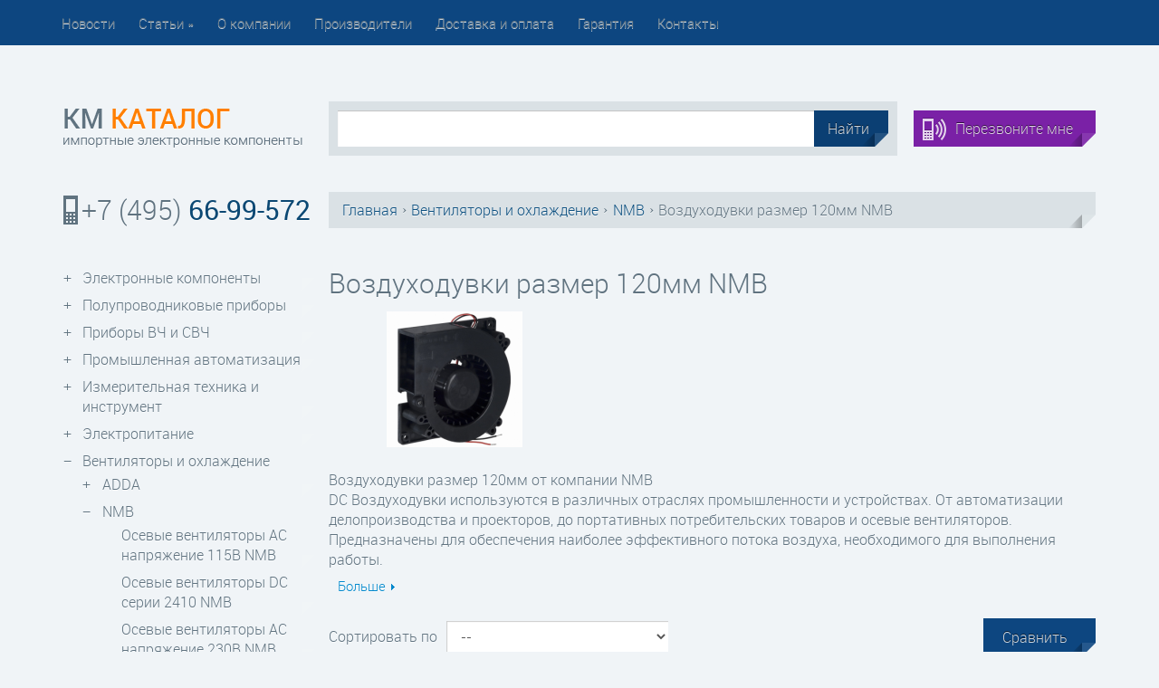

--- FILE ---
content_type: text/html; charset=utf-8
request_url: https://km-catalog.ru/%D0%B2%D0%BE%D0%B7%D0%B4%D1%83%D1%85%D0%BE%D0%B4%D1%83%D0%B2%D0%BA%D0%B8-%D1%80%D0%B0%D0%B7%D0%BC%D0%B5%D1%80-120%D0%BC%D0%BC-nmb/
body_size: 37569
content:
<!DOCTYPE html PUBLIC "-//W3C//DTD XHTML 1.1//EN" "http://www.w3.org/TR/xhtml11/DTD/xhtml11.dtd"> <!--[if lt IE 7]><html class="no-js lt-ie9 lt-ie8 lt-ie7 " lang="ru"> <![endif]--> <!--[if IE 7]><html class="no-js lt-ie9 lt-ie8 ie7" lang="ru"> <![endif]--> <!--[if IE 8]><html class="no-js lt-ie9 ie8" lang="ru"> <![endif]--> <!--[if gt IE 8]><html class="no-js ie9" lang="ru"> <![endif]--><html xmlns="http://www.w3.org/1999/xhtml" xml:lang="ru"><head><title>Воздуходувки размер 120мм NMB - КМ КАТАЛОГ (Импортные электронные компоненты)</title><meta name="description" content="Воздуходувки размер 120мм от компании NMBDC Воздуходувки используются в различных отраслях промышленности и устройствах. От автоматизации делопроизводства и проекторов, до портативных потребительских товаров и осевые вентиляторов. Предназначены для обеспечения наиболее эффективного потока воздуха, необходимого для выполнения работы."/><meta http-equiv="Content-Type" content="application/xhtml+xml; charset=utf-8"/><meta http-equiv="content-language" content="ru"/><meta name="generator" content="PrestaShop"/><meta name="robots" content="index,follow"/><link rel="icon" type="image/vnd.microsoft.icon" href="/img/favicon.ico?1528834885"/><link rel="shortcut icon" type="image/x-icon" href="/img/favicon.ico?1528834885"/>  <link href="https://km-catalog.ru/themes/connect/cache/v_4_507146fad657d67dc26638ad0cede9ac_all.css" rel="stylesheet" type="text/css" media="all"/><link href="https://km-catalog.ru/themes/connect/cache/v_4_fc9e094e08f6eb835ed56f9b567dd687_screen.css" rel="stylesheet" type="text/css" media="screen"/>   <link rel="stylesheet" type="text/css" href="/modules/prestaloveaddthis/css/prestaloveaddthis.css" media="screen" ></head><body id="category" class="category"><div id="page" class=""><div id="header" class=""><div id="header_right" class=""><div class="sf-contener clearfix"><ul class="sf-menu clearfix"><li><a href="/module/wnnews/news" title="Новости">Новости</a></li><li><a href="https://km-catalog.ru/content/stati/" title="Статьи">Статьи</a><ul><li ><a href="https://km-catalog.ru/content/neobychnoe-primenenie-svetodiodnoj-lenty.html">Необычное применение светодиодной ленты</a></li><li ><a href="https://km-catalog.ru/content/v-skorom-vremeni-poyavyatsya-ekonomichnye-svetodiodnye-lampy.html">В скором времени появятся экономичные светодиодные лампы</a></li><li ><a href="https://km-catalog.ru/content/elektricheskij-kabel-kotoryj-mozhno-razrezat-i-skleivat.html">Электрический кабель, который можно разрезать и склеивать</a></li><li ><a href="https://km-catalog.ru/content/besprovodnoe-elektrichestvo-eto-realnost.html">Беспроводное электричество – это реальность</a></li><li ><a href="https://km-catalog.ru/content/samyj-tonkij-v-mire-svetoizluchayusshij-diod.html">Самый тонкий в мире светоизлучающий диод</a></li></ul></li><li><a href="https://km-catalog.ru/content/about-us.html" title="О компании">О компании</a></li><li><a href="/manufacturers" title="Производители">Производители</a></li><li><a href="https://km-catalog.ru/content/delivery.html" title="Доставка и оплата">Доставка и оплата</a></li><li><a href="https://km-catalog.ru/content/garantija.html" title="Гарантия">Гарантия</a></li><li><a href="/contact-us" title="Контакты">Контакты</a></li></ul></div><div class="sf-right">&nbsp;</div> <div id="cart_block" class="block exclusive"><p class="title_block"> <a href="https://km-catalog.ru/quick-order" title="Посмотреть корзину" rel="nofollow">Корзина <span id="block_cart_expand" class="hidden">&nbsp;</span> <span id="block_cart_collapse" >&nbsp;</span> </a></p><div class="block_content "><div class=""><div id="cart_block_summary" class="collapsed"> <span class="ajax_cart_quantity" style="display:none;">0</span> <span class="ajax_cart_product_txt_s" style="display:none">товары</span> <span class="ajax_cart_product_txt" >товар</span> <span class="ajax_cart_total" style="display:none"> </span> <span class="ajax_cart_no_product" >(пусто)</span></div><div id="cart_block_list" class="expanded"><p class="cart_block_no_products" id="cart_block_no_products">Нет товаров</p><table id="vouchers" style="display:none;"><tbody><tr class="bloc_cart_voucher"><td>&nbsp;</td></tr></tbody></table><div id="cart-prices"> <span id="cart_block_total" class="price ajax_block_cart_total">0,00 р.</span> <span>Итого</span></div></div><div id="cart-buttons"> <a href="https://km-catalog.ru/quick-order" id="button_order_cart" class="button corner exclusive_large" title="Оформление заказа" rel="nofollow"> <span class="corner_inner">Оформление заказа</span> </a></div></div></div></div></div></div></div></div></div></div><div class="container search-container"><div class="row"><div class="col-md-3"> <a class="" id="header_logo" href="https://km-catalog.ru/" title="КМ КАТАЛОГ (Импортные электронные компоненты)"> <img class="logo" src="https://km-catalog.ru/img/logo.jpg" alt="КМ КАТАЛОГ (Импортные электронные компоненты)" width="267" height="44" /> </a></div><div class="col-md-9"><div class="row"><div class="col-md-9"><div class="" id="search_block_top"><form method="get" action="https://km-catalog.ru/search" id="searchbox"> <input type="hidden" name="controller" value="search"/> <input type="hidden" name="orderby" value="position"/> <input type="hidden" name="orderway" value="desc"/> <input class="search_query" type="text" id="search_query_top" name="search_query" value=""/><div class=""> <button type="submit" name="submit_search" class="search-button corner button"><span class="corner_inner">Найти</span></button>  </form></div>   </div></div><div class="col-md-3 callback-button-container"> <a href="#" id="callback-call" class="callback-button button corner"><span class="corner_inner">Перезвоните мне</span></a></div></div></div></div></div><div class="container"><div id="columns" class="row"><div id="left_column" class="col-md-3"><div class=""> <span class="header-phone"><span class="phone-code">+7 (495)</span> 66-99-572</span></div><div id="categories_block_left" class="block"><p class="title_block">Категории</p><div class="block_content"><ul class="tree dhtml"><li > <a href="https://km-catalog.ru/электронные-компоненты/" title=""><span class="corner_inner">Электронные компоненты</span></a><ul><li > <a href="https://km-catalog.ru/epcos/" title="EPCOS разрабатывает, производит, и продает электронные компоненты, модули и системы, сосредоточив своё внимание на быстро растущих технологических передовых рынках, которые включают в себя информационно-коммуникационные технологии, автомобильную электронику, промышленную электронику и бытовую технику. SAW компоненты, керамические компоненты, конденсаторы и катушки индуктивности, так EPCOS последовательно выступает за превосходную электронную производительность. Около 24 400 сотрудников в более чем 20 проектных и производственных местах и плотная сеть продаж дает EPCOS подлинное глобальное присутствие. Большая часть команды в продажах состоит из инженеров и технических специалистов. Таким образом, компания хорошо оснащена, чтобы работать в тесном сотрудничестве с клиентами, и создавать правильные решения для них. Компания EPCOS &nbsp;имеет широкий ассортимент продукции, для широкого спектра применений. Электронные компоненты находятся почти во всех электрических и электронных устройствах. Один автомобиль может содержать до 10000 таких компонентов. В мобильных телефонах, ноутбуках и т.д., электронные компоненты так же играют важную роль в обработке электрических сигналов, защите электронных схем и обеспечение регулярного, надежного питания. &nbsp;Конденсаторы используются во всей электротехнике и электронике. Они хранят электрические заряды, &nbsp;фильтруют или регулируют ток и напряжение в электронных компонентах. Ассортимент продукции EPCOS включает в себя алюминиевые электролитические конденсаторы, пленочные конденсаторы и силовые конденсаторы, а так же решения для коррекции коэффициента мощности. Индукторы EPCOS выполняют две основные электрические функции одновременно: они фильтруют ток, и хранят электромагнитную энергию. Среди прочего, индукторы используются в импульсных источниках питания для приложений в области информационных и коммуникационных технологий, автомобильной, промышленной и бытовой электронике. Портфель компании также включает в себя ферриты. Кроме того, EPCOS производит компоненты, которые обеспечивают электромагнитную совместимость (ЭМС) для бесперебойной работы электрооборудования и устройств всех видов. Керамические компоненты незаменимы в автомобильных устройствах, и бытовой электронике, в частности, но и в области телекоммуникаций и электроники в целом. Они фильтруют электрические сигналы, измеряют физические параметры, такие как температура, а так же &nbsp;защищают электронную схему от перенапряжения и перегрузки по току. Ассортимент продукции EPCOS включает разрядники, датчики и системы датчиков, термисторы, варисторы, а также широкий спектр многослойных керамических компонентов, в том числе пьезоприводы. Спектр продукции SAW компонентов EPCOS (поверхностные компоненты акустических волн), интегрированные радиочастотные модули, являются ключевыми компонентами современной информации и коммуникации. Они выбирают частоты, и имеют решающее влияние на качество сигнала в аудио и телевизионной техники, а также, например, в мобильных телефонах."><span class="corner_inner">EPCOS</span></a><ul><li > <a href="https://km-catalog.ru/синфазные-фильтры-и-дроссели-epcos/" title="Синфазные фильтры и дроссели от компании EPCOS"><span class="corner_inner">Синфазные фильтры и дроссели EPCOS</span></a></li><li > <a href="https://km-catalog.ru/проходные-фильтры-emi-epcos/" title="Проходные фильтры EMI от компании EPCOS"><span class="corner_inner">Проходные фильтры EMI EPCOS</span></a></li><li > <a href="https://km-catalog.ru/подавители-и-ферритовые-компоненты-epcos/" title="Подавители и ферритовые компоненты от компании EPCOS"><span class="corner_inner">Подавители и ферритовые компоненты EPCOS</span></a></li><li > <a href="https://km-catalog.ru/резонаторы-epcos/" title="Резонаторы от компании EPCOS"><span class="corner_inner">Резонаторы EPCOS</span></a></li><li > <a href="https://km-catalog.ru/аудио-трансформаторы-и-трансформаторы-сигналов-epcos/" title="Аудио трансформаторы и трансформаторы сигналов от компании EPCOS"><span class="corner_inner">Аудио трансформаторы и трансформаторы сигналов EPCOS</span></a></li><li > <a href="https://km-catalog.ru/индукторы-epcos/" title="Индукторы от компании EPCOS"><span class="corner_inner">Индукторы EPCOS</span></a></li><li > <a href="https://km-catalog.ru/формирование-сигнала-epcos/" title="Формирователи сигналов от компании EPCOS"><span class="corner_inner">Формирование сигнала EPCOS</span></a></li><li > <a href="https://km-catalog.ru/встроенные-решения-epcos/" title="Встроенные решения от компании EPCOS"><span class="corner_inner">Встроенные решения EPCOS</span></a></li><li > <a href="https://km-catalog.ru/сетевые-фильтры-epcos/" title="Сетевые фильтры от компании EPCOS"><span class="corner_inner">Сетевые фильтры EPCOS</span></a></li><li > <a href="https://km-catalog.ru/датчики-давления-для-монтажа-на-плате-epcos/" title="Датчики давления для монтажа на плате от компании EPCOS"><span class="corner_inner">Датчики давления для монтажа на плате EPCOS</span></a></li><li > <a href="https://km-catalog.ru/разъемы-питания-epcos/" title="Разъемы питания от компании EPCOS"><span class="corner_inner">Разъемы питания EPCOS</span></a></li><li > <a href="https://km-catalog.ru/комплекты-для-защиты-цепей-epcos/" title="Комплекты для защиты цепей от компании EPCOS"><span class="corner_inner">Комплекты для защиты цепей EPCOS</span></a></li><li > <a href="https://km-catalog.ru/датчики-тока-epcos/" title="Датчики тока от компании EPCOS"><span class="corner_inner">Датчики тока EPCOS</span></a></li><li > <a href="https://km-catalog.ru/подавители-статического-заряда-epcos/" title="Подавители статического заряда от компании EPCOS"><span class="corner_inner">Подавители статического заряда EPCOS</span></a></li><li > <a href="https://km-catalog.ru/датчики-давления-epcos/" title="Датчики давления от компании EPCOS"><span class="corner_inner">Датчики давления EPCOS</span></a></li><li > <a href="https://km-catalog.ru/подавители-выбросов-напряжения-epcos/" title="Подавители выбросов напряжения от компании EPCOS"><span class="corner_inner">Подавители выбросов напряжения EPCOS</span></a></li><li > <a href="https://km-catalog.ru/модули-подачи-электропитания-переменного-тока-epcos/" title="Модули подачи электропитания переменного тока от компании EPCOS"><span class="corner_inner">Модули подачи электропитания переменного тока EPCOS</span></a></li><li > <a href="https://km-catalog.ru/газоразрядные-трубки-и-газоплазменные-разрядники-epcos/" title="Газоразрядные трубки и газоплазменные разрядники от компании EPCOS"><span class="corner_inner">Газоразрядные трубки и газоплазменные разрядники EPCOS</span></a></li><li > <a href="https://km-catalog.ru/фильтры-цепи-питания-epcos/" title="Фильтры цепи питания от компании EPCOS"><span class="corner_inner">Фильтры цепи питания EPCOS</span></a></li><li > <a href="https://km-catalog.ru/термисторы-epcos/" title="Термисторы от компании EPCOS"><span class="corner_inner">Термисторы EPCOS</span></a></li><li > <a href="https://km-catalog.ru/трансформаторы-epcos/" title="Трансформаторы от компании EPCOS"><span class="corner_inner">Трансформаторы EPCOS</span></a></li><li > <a href="https://km-catalog.ru/варисторы-epcos/" title="Варисторы от компании EPCOS"><span class="corner_inner">Варисторы EPCOS</span></a></li><li class="last"> <a href="https://km-catalog.ru/конденсаторы-epcos/" title="Конденсаторы от компании EPCOS"><span class="corner_inner">Конденсаторы EPCOS</span></a></li></ul></li><li class="last"> <a href="https://km-catalog.ru/bourns/" title="Когда Marlan and Rosemary Bourn начали работать в крошечном гараже в 1947году, они не могли и представить, что однажды их продукция будет использоваться в автомобилях, в сотовых телефонах, ноутбуках, имплантированы в рентгеновские датчики для лечения рака и даже в транспортном средстве для отправки на Марс. Тем не менее, им удалось путем решения некоторых из наиболее сложных задач сделать датчики и электронные компоненты отвечающие требованиям своего времени в молодой аэрокосмической промышленности. Компания Bourns была основана с простой философией: обеспечить высокое качество продукции, отзывчивый сервис и высокий приоритет клиентов. Эти идеалы по-прежнему являются ориентирами Bourns Inc и сегодня. Несмотря на то, что компания долгое время в бизнесе, Bourns продолжает расти за счет неизменной приверженности компании к предоставлению ценности для своих клиентов. Bourns инвестирует в новые инновационные продукты, приобретает стратегические компании или производственные линии. Компания имеет глобальные возможности производства и поддержки клиентов. Bourns обладает уникальными возможностями для решения жестких требований клиентов, и предоставляет всё то, что клиенты ожидают&nbsp; от доверенного делового партнера."><span class="corner_inner">Bourns</span></a><ul><li > <a href="https://km-catalog.ru/газоразрядные-трубки-bourns/" title="Газоразрядные трубки (GDT) используются для защиты персонала и чувствительное оборудование от опасных переходных напряжений. Bourns используются в начальных и средних приложениях и может выдержать несколько прыжков высокого перенапряжения до 25 кA. Bourns предлагает стандартные 8 мм &nbsp;и 5 мм мини серию GDT в двух и трех электродных версиях, показывающих длительный срок службы и низкую емкость и вносимые потери.&nbsp;"><span class="corner_inner">Газоразрядные трубки Bourns</span></a></li><li > <a href="https://km-catalog.ru/соединители-кабелей-bourns/" title="Соединители кабелей от компании Bourns"><span class="corner_inner">Соединители кабелей Bourns</span></a></li><li > <a href="https://km-catalog.ru/подавители-выбросов-напряжения-bourns/" title="Подавители выбросов напряжения от компании Bourns"><span class="corner_inner">Подавители выбросов напряжения Bourns</span></a></li><li > <a href="https://km-catalog.ru/аппаратное-оборудование-bourns/" title="Аппаратное оборудование от компании Bourns"><span class="corner_inner">Аппаратное оборудование Bourns</span></a></li><li > <a href="https://km-catalog.ru/варисторы-bourns/" title="Варисторы от компании Bourns"><span class="corner_inner">Варисторы Bourns</span></a></li><li > <a href="https://km-catalog.ru/переключатели-bourns/" title="Bourns предлагает однополюсные переключатели. Поворотные переключатели имеют толстую пленку, позволяющую уменьшить размеры и &nbsp;что дает исключительную производительность для многих приложений . Эти низковольтные, слаботочные переключатели идеально подходят для приложений, которые включают в себя: приборы, промышленное управление, коммуникационное оборудование, компьютеры, системы безопасности, бытовая техника, автомобильная и аудио / видеотехника."><span class="corner_inner">Переключатели Bourns</span></a></li><li > <a href="https://km-catalog.ru/конденсаторы-bourns/" title="Конденсаторы различных типов и видов назначения от компании Bourns"><span class="corner_inner">Конденсаторы Bourns</span></a></li><li > <a href="https://km-catalog.ru/датчики-тока-bourns/" title="Датчики тока от компании Bourns"><span class="corner_inner">Датчики тока Bourns</span></a></li><li > <a href="https://km-catalog.ru/эмп-компоненты-bourns/" title="ЭМП компоненты от компании Bourns"><span class="corner_inner">ЭМП компоненты Bourns</span></a></li><li > <a href="https://km-catalog.ru/датчики-движения-и-позиционирования-bourns/" title="Датчики движения и позиционирования от компании Bourns"><span class="corner_inner">Датчики движения и позиционирования Bourns</span></a></li><li > <a href="https://km-catalog.ru/энкодеры-bourns/" title="Энкодеры от компании Bourns. Компани выпускает 4 вида энкодеров: контактные, оптические, аудио и магнитные"><span class="corner_inner">Энкодеры Bourns</span></a></li><li > <a href="https://km-catalog.ru/держатели-для-батарей-bourns/" title="Держатели для батарей от компании Bourns"><span class="corner_inner">Держатели для батарей Bourns</span></a></li><li > <a href="https://km-catalog.ru/индукторы-bourns/" title="Индукторы от компании Bourns"><span class="corner_inner">Индукторы Bourns</span></a></li><li > <a href="https://km-catalog.ru/потенциометры-bourns-часть-1/" title="Точные потенциометры предназначены для контроля приложений, где очень важна точность и высокая надежность . Эти устройства доступны из пластика, есть проволочные или из Hybritron элементов, и в различных размерах. Доступны однооборотные и многооборотные модели . Типичные области применения : измерение линейного расстояния, углов или поворотов в производственном оборудовании, промышленной контрольно-измерительной аппаратуре и в медицинском оборудовании."><span class="corner_inner">Потенциометры Bourns часть 1</span></a></li><li > <a href="https://km-catalog.ru/защитное-устройство-bourns/" title="Защитные устройства от компании Bourns Осуществляют защиту цепей от перегрузки"><span class="corner_inner">Защитное устройство Bourns</span></a></li><li > <a href="https://km-catalog.ru/потенциометры-bourns-часть-2/" title="Точные потенциометры предназначены для контроля приложений, где очень важна точность и высокая надежность . Эти устройства доступны из пластика, есть проволочные или из Hybritron элементов, и в различных размерах. Доступны однооборотные и многооборотные модели . Типичные области применения : измерение линейного расстояния, углов или поворотов в производственном оборудовании, промышленной контрольно-измерительной аппаратуре и в медицинском оборудовании."><span class="corner_inner">Потенциометры Bourns часть 2</span></a></li><li > <a href="https://km-catalog.ru/инструменты-bourns/" title="Инструменты от компани Bourns. Предназначены для установки или удаления элементов"><span class="corner_inner">Инструменты Bourns</span></a></li><li > <a href="https://km-catalog.ru/потенциометры-bourns-часть-3/" title="Точные потенциометры предназначены для контроля приложений, где очень важна точность и высокая надежность . Эти устройства доступны из пластика, есть проволочные или из Hybritron элементов, и в различных размерах. Доступны однооборотные и многооборотные модели . Типичные области применения : измерение линейного расстояния, углов или поворотов в производственном оборудовании, промышленной контрольно-измерительной аппаратуре и в медицинском оборудовании."><span class="corner_inner">Потенциометры Bourns часть 3</span></a></li><li > <a href="https://km-catalog.ru/диоды-bourns/" title="Диоды от компании Bourns Рынки портативного связи, вычислительной и видеотехники бросают вызов полупроводниковой промышленности развивая более мелкие электронные компоненты. Сегодня дизайнеры компактных электронных систем сталкиваются с пространственными ограничениями. Функциональное интегрирование и миниатюризация является ключом к успеху! Для оказания содействия этой миниатюризационной кампании, новое поколение Chip Диоды от Bourns предлагают возможность обеспечить кремниевые диоды: Малый сигнал 0603, 1005 и 1206 Чип Диоды &nbsp;с Cu / Ni / Au покрытием (SMA, SMB, SMC, 1408, 1607, 2010, 2419, 8L NSOIC, 16L NSOIC, SOT23, SOT23- 6, 16L WSOIC).&nbsp;"><span class="corner_inner">Диоды Bourns</span></a></li><li > <a href="https://km-catalog.ru/резисторы-bourns-часть-1/" title="Bourns известен как ведущий поставщик резистивной продукции с широкой линейкой резистивных элементов, которые отвечают разнообразные потребностям в мощности. Компания разрабатывает: чип резисторы, чип массивные резисторы, резисторы, импульсные резисторы и т.д."><span class="corner_inner">Резисторы Bourns часть 1</span></a></li><li > <a href="https://km-catalog.ru/тиристоры-bourns/" title="Тиристоры от компании Bourns Тиристоры или по другому стабилизаторы напряжения нашли широкое применения во всехобластях промышленности и электроники."><span class="corner_inner">Тиристоры Bourns</span></a></li><li > <a href="https://km-catalog.ru/резисторы-bourns-часть-2/" title="Bourns известен как ведущий поставщик резистивной продукции с широкой линейкой резистивных элементов, которые отвечают разнообразные потребностям в мощности. Компания разрабатывает: чип резисторы, чип массивные резисторы, резисторы, импульсные резисторы и т.д."><span class="corner_inner">Резисторы Bourns часть 2</span></a></li><li > <a href="https://km-catalog.ru/ис-датчики-bourns/" title="ИС датчики от компании Bourns"><span class="corner_inner">ИС датчики Bourns</span></a></li><li > <a href="https://km-catalog.ru/резисторы-bourns-часть-3/" title="Bourns известен как ведущий поставщик резистивной продукции с широкой линейкой резистивных элементов, которые отвечают разнообразные потребностям в мощности. Компания разрабатывает: чип резисторы, чип массивные резисторы, резисторы, импульсные резисторы и т.д."><span class="corner_inner">Резисторы Bourns часть 3</span></a></li><li > <a href="https://km-catalog.ru/транзисторы-bourns/" title="Транзисторы от компании Bourns Транзисторы нашли широкое применение в радиолектронных приборах."><span class="corner_inner">Транзисторы Bourns</span></a></li><li > <a href="https://km-catalog.ru/аудио-трансформаторы-bourns/" title="Аудио трансформаторы от компании Bourns. Область применения: в аудио системах для поверхностного монтажа."><span class="corner_inner">Аудио трансформаторы Bourns</span></a></li><li > <a href="https://km-catalog.ru/комплекты-для-защиты-цепей-bourns/" title="Комплекты для защиты цепей от компании Bourns"><span class="corner_inner">Комплекты для защиты цепей Bourns</span></a></li><li > <a href="https://km-catalog.ru/сетевые-фильтры-bourns/" title="Сетевые фильтры от компании Bourns"><span class="corner_inner">Сетевые фильтры Bourns</span></a></li><li > <a href="https://km-catalog.ru/предохранители-bourns/" title="Предохранители от компании Bourns Огромный спект предохранителей в различном исполнении и назначении: керамические, самовосстанавливающиеся , тонкопленочные, для поверхностного монтажа."><span class="corner_inner">Предохранители Bourns</span></a></li><li class="last"> <a href="https://km-catalog.ru/рч-интерконнекторы-bourns/" title="РЧ интерконнекторы от компании Bourns"><span class="corner_inner">РЧ интерконнекторы Bourns</span></a></li></ul></li></ul></li><li > <a href="https://km-catalog.ru/полупроводниковые-приборы/" title=""><span class="corner_inner">Полупроводниковые приборы</span></a><ul><li class="last"> <a href="https://km-catalog.ru/semikron/" title="Компания SEMIKRON работает по всему миру и занимаеться производством и разработкой компонентов и систем силовой электроники в середине сегмента (это примерно от 2 кВт до 10 МВт). Компания имеет свою штаб-квартиру в Нюрнберге и была основана в 1951 году и насчитывает 2800 сотрудников по всему миру. &nbsp;Компоненты используються в промышленных приводов скорости, в автоматическом оборудовании, в сварочном оборудование и лифтах. Другие разработки применяються в источниках бесперебойного питания (ИБП),в возобновляемых источниках энергии (ветер, солнце) и в электрификации коммерческих автомобилей, грузовых автомобилей, спортивных автомобилей и мобильных машин."><span class="corner_inner">Semikron</span></a><ul><li > <a href="https://km-catalog.ru/стабилитроны-semikron/" title="Стабилитроны Semikron для поверхностного монтажа. Температура использования:&nbsp; -50C До 150C"><span class="corner_inner">Стабилитроны Semikron</span></a></li><li > <a href="https://km-catalog.ru/тиристорные-модули-skch-semikron/" title="Силовые&nbsp;модули SKCH от компании Semikron"><span class="corner_inner">Тиристорные модули SKCH Semikron</span></a></li><li > <a href="https://km-catalog.ru/диоды-semikron/" title="Диоды Semikron. Предназначены для поверхностного монтажа. Работают в диапазоне:&nbsp; от 50 до 1000 В"><span class="corner_inner">Диоды Semikron</span></a></li><li > <a href="https://km-catalog.ru/диодно-тиристорные-модули-skb-semikron/" title="Диодно-тиристорные модули SKB от компании Semikron"><span class="corner_inner">Диодно-тиристорные модули SKB Semikron</span></a></li><li > <a href="https://km-catalog.ru/варисторы-semikron/" title="Варисторы компании Semikron имеют ряд особенностей:&nbsp; Компактный дизайн,&nbsp; Винтовое крепление,&nbsp; Высокая КЗ ,&nbsp; Стеклянные пассивированный thyrsitor чипы"><span class="corner_inner">Варисторы Semikron</span></a></li><li > <a href="https://km-catalog.ru/выпрямители-semikron/" title="Выпрямители от компании Semikron"><span class="corner_inner">Выпрямители Semikron</span></a></li><li > <a href="https://km-catalog.ru/тиристорные-модули-skt-semikron/" title="Силовые&nbsp;модули SKT от компании Semikron."><span class="corner_inner">Тиристорные модули SKT Semikron</span></a></li><li > <a href="https://km-catalog.ru/диоды-шоттки-semikron/" title="Диоды Шоттки от компании Semikron"><span class="corner_inner">Диоды Шоттки Semikron</span></a></li><li > <a href="https://km-catalog.ru/тиристорные-модули-skr-semikron/" title="Силовые модули SKR от компании Semikron"><span class="corner_inner">Тиристорные модули SKR Semikron</span></a></li><li > <a href="https://km-catalog.ru/модули-igbt-semix-semikron/" title="Semix модули предлагают плоские пакеты с пружинным контактом - это &nbsp;технологии для надежных инверторский решений.&nbsp; Драйвер затвора может быть установлен непосредственно на верхней части модуля.&nbsp; Для &nbsp;постоянного и переменного тока терминалов с 17мм высотой инвертора, &nbsp;может быть очень компактный с короткими шинами в цепи постоянного тока и переменного тока."><span class="corner_inner">Модули IGBT SEMIX Semikron</span></a></li><li > <a href="https://km-catalog.ru/тиристорные-модули-skn-semikron/" title="Силовые&nbsp;модули SKN от компании Semikron"><span class="corner_inner">Тиристорные модули SKN Semikron</span></a></li><li > <a href="https://km-catalog.ru/диоды-защитные-semikron/" title="Диоды защитные от компании Semikron"><span class="corner_inner">Диоды защитные Semikron</span></a></li><li > <a href="https://km-catalog.ru/тиристорные-модули-skm-semikron/" title="Силовые&nbsp;модули SKM от компании Semikron"><span class="corner_inner">Тиристорные модули SKM Semikron</span></a></li><li > <a href="https://km-catalog.ru/диоды-кремниевые-semikron/" title="Диоды кремниевые от компании Semikron"><span class="corner_inner">Диоды кремниевые Semikron</span></a></li><li > <a href="https://km-catalog.ru/тиристорные-модули-skkt-semikron/" title="Силовые&nbsp;модули SKKT от компании Semikron"><span class="corner_inner">Тиристорные модули SKKT Semikron</span></a></li><li > <a href="https://km-catalog.ru/диоды-выпрямительные-semikron/" title="Диоды выпрямительные от компании Semikron"><span class="corner_inner">Диоды выпрямительные Semikron</span></a></li><li > <a href="https://km-catalog.ru/тиристорные-модули-skkh-semikron/" title="Силовые&nbsp;модули SKKH от компании Semikron"><span class="corner_inner">Тиристорные модули SKKH Semikron</span></a></li><li > <a href="https://km-catalog.ru/модули-igbt-skiip-semikron/" title="Модуль SKiiP является самым мощным IPM на рынке. Модули SKiiP4 применяються в строительстве инверторов до мощности 2,1 МВт. С силовыми полупроводниковыми приборами SKiiP4 может работать при температуре до 175 ° C. Компоненты могут быть надежно использованы при этих температурах, блок питания на 100% без пайки.&nbsp;"><span class="corner_inner">Модули IGBT SKIIP Semikron</span></a></li><li > <a href="https://km-catalog.ru/тиристорные-модули-skke-semikron/" title="Силовые&nbsp;модули SKKE от компании Semikron"><span class="corner_inner">Тиристорные модули SKKE Semikron</span></a></li><li > <a href="https://km-catalog.ru/модули-igbt-semikron/" title="Модули силовые IGBT от компании Semikron"><span class="corner_inner">Модули IGBT Semikron</span></a></li><li > <a href="https://km-catalog.ru/тиристорные-модули-skkd-semikron/" title="Силовые&nbsp;модули SKKD от компании Semikron"><span class="corner_inner">Тиристорные модули SKKD Semikron</span></a></li><li > <a href="https://km-catalog.ru/модули-igbt-skim-semikron/" title="Силовые модули IGBT SKIM от компании Semikron"><span class="corner_inner">Модули IGBT SKIM Semikron</span></a></li><li > <a href="https://km-catalog.ru/тиристорные-модули-skiw-semikron/" title="Силовые&nbsp;модули SKIW от компании Semikron"><span class="corner_inner">Тиристорные модули SKIW Semikron</span></a></li><li > <a href="https://km-catalog.ru/диодно-транзисторные-модули-semikron/" title="Силовые диодно-транзисторные модули от компании Semikron"><span class="corner_inner">Диодно-транзисторные модули Semikron</span></a></li><li > <a href="https://km-catalog.ru/транзисторы-igbt-semikron/" title="Силовые&nbsp;IGBT модули от компании Semikron"><span class="corner_inner">Транзисторы IGBT Semikron</span></a></li><li > <a href="https://km-catalog.ru/вентиляторы-semikron/" title="Вентиляторы для охлаждения от компании Semikron"><span class="corner_inner">Вентиляторы Semikron</span></a></li><li > <a href="https://km-catalog.ru/тиристорные-модули-skh-semikron/" title="Силовые модули SKH от компании Semikron"><span class="corner_inner">Тиристорные модули SKH Semikron</span></a></li><li > <a href="https://km-catalog.ru/freewheeling-diode-chips-semikron/" title="Чип диоды от компании Semikron"><span class="corner_inner">Freewheeling Diode Chips Semikron</span></a></li><li > <a href="https://km-catalog.ru/тиристорные-модули-sket-semikron/" title="Силовые модули SKET от компании Semikron"><span class="corner_inner">Тиристорные модули SKET Semikron</span></a></li><li class="last"> <a href="https://km-catalog.ru/тиристорные-модули-skd-semikron/" title="Силовые модули SKD от компании Semikron"><span class="corner_inner">Тиристорные модули SKD Semikron</span></a></li></ul></li></ul></li><li > <a href="https://km-catalog.ru/приборы-вч-и-свч/" title=""><span class="corner_inner">Приборы ВЧ и СВЧ</span></a><ul><li class="last"> <a href="https://km-catalog.ru/mini-circuits/" title="Компания Mini Circuits производит ВЧ и СВЧ компоненты и являеться лидеров в этой области Как мировой лидер в производстве продуктов для обработки микроволновых сигналов, Mini-Circuits имеет международные офисы продаж, представителей, дистрибьюторов и производственные предприятия, которые полностью подчинены тому, что бы удовлетворять уникальные потребности клиентов. Практически в любом месте мира, клиенты могут рассчитывать на Mini-Circuits, чтобы обеспечить интеллектуальные решения для успешных проектов. Сегодня Mini-Circuits - это компоненты и модули охватывающие диапазон до 40 Ггц, для коммерческих, промышленных, и военных приложений. Mini-Circuits предлагает самый широкий в мире выбор - более 10000 продуктов обработки сигналов. В будущем компания продолжит предлагать революционные способы интеграции технологии и применения для производства ВЧ и СВЧ продуктов, которые обеспечивают выдающуюся производительность."><span class="corner_inner">Mini Circuits</span></a><ul><li > <a href="https://km-catalog.ru/shirokopolosniy-usislitel/" title="Широкополосные усилители СВЧ Mini Circuits работают в диапазоне 6 до 18 ГГц и применяються для поверхностного монтажа. Применяються данные усилители в в радио и радарах для специального назначения"><span class="corner_inner">Широкополосный усилитель СВЧ Mini Circuits</span></a></li><li > <a href="https://km-catalog.ru/детектор-mini-circuits/" title="Фазовые детекторы компании&nbsp;Mini Circuits работают в частотном диапазоне от 1 до 100 МГц"><span class="corner_inner">Детектор Mini Circuits</span></a></li><li > <a href="https://km-catalog.ru/сплиттер-mini-circuits/" title="Большой выбор представлен &nbsp;тысячами моделей от 2 кГц до 18 ГГц, от 2-полосных до 48-ми полосных конструкций. &nbsp;0 °, 90 °, и 180 ° фазы конфигурации. &nbsp;1 год гарантии на все модели сплиттеров Mini-Circuits для поверхностного монтажа, и для монтажа в стойку корпуса для 50 и 75 Омных систем. Все сплиттеры обеспечивают низкие потери, высокую изоляцию и отличную КСВ."><span class="corner_inner">Сплиттер Mini Circuits</span></a></li><li > <a href="https://km-catalog.ru/high-power-combiner-mini-circuits/" title="Компания&nbsp;Mini Circuits поставляет самый большой спект распределительных панелей в области СВЧ технологий. Панели работают в диапазоне частот от 2кГц до 18ГГц, при этом могу осуществлять фазовый сдвиг на 0, 90, 180 градусов. Имеют возможность работы от 2 до 48 пчастотных полос.&nbsp;"><span class="corner_inner">High Power Combiner Mini Circuits</span></a></li><li > <a href="https://km-catalog.ru/фильтр-низких-частот-mini-circuits/" title="Компания&nbsp;Mini Circuits представляем&nbsp; более 300 моделей для широкого спектра приложений для постоянного тока до 15 ГГц. Фильтра ВЧ и НЧ имеют низкие вносимые потери и превосходная выработка на отказ&nbsp; Низкая температура керамики (LTCC) и малые карпуса такие как 0,13 х 0,06 х 0,04 дюйма ВЧ и СВЧ фильтры Mini Circuits&nbsp;обеспечивают большое разнообразие конфигураций, пакетов и интерфейсов. Высокие частоты, низкие частоты, полосовые и режекторные модели для поверхностного монтажа."><span class="corner_inner">Фильтр низких частот Mini Circuits</span></a></li><li > <a href="https://km-catalog.ru/фильтр-верхних-частот-mini-circuits/" title="Компания&nbsp;Mini Circuits представляем&nbsp;более 300 моделей для широкого спектра приложений для постоянного тока до 15 ГГц. Фильтра ВЧ и НЧ имеют низкие вносимые потери и превосходная выработка на отказ&nbsp;Низкая температура керамики (LTCC) и малые карпуса такие как 0,13 х 0,06 х 0,04 дюйма ВЧ и СВЧ фильтры&nbsp;Mini Circuits&nbsp;обеспечивают большое разнообразие конфигураций, пакетов и интерфейсов. Высокие частоты, низкие частоты, полосовые и режекторные модели для поверхностного монтажа."><span class="corner_inner">Фильтр верхних частот Mini Circuits</span></a></li><li > <a href="https://km-catalog.ru/конвертер-mini-circuits/" title="Mini Circuits осуществляет поставку конверторов RS232 &amp;amp; USB to SPI&nbsp;. Конвертация с&nbsp;RS232 в SPI и &nbsp;USB в SPI. Все конверторы оснащены операционной системой и скоростью пеердачи данных 32/64."><span class="corner_inner">Конвертер Mini Circuits</span></a></li><li > <a href="https://km-catalog.ru/high-power-signal-tap-mini-circuits/" title="Высокомощные разделители сигнала от компании&nbsp;Mini Circuits работают на частоте от 0 до 500 МГц. При этом не теряют своих характеристик при&nbsp;рабочей окружающей температуре &nbsp;от -40 ° C до 85 ° C"><span class="corner_inner">High Power Signal Tap Mini Circuits</span></a></li><li > <a href="https://km-catalog.ru/коаксиальный-кабель-mini-circuits/" title="Mini-Circuits предлагает широкую линейку RF кабелей для тестирования и измерения. Тестовые RF кабели традиционно проходят огромное количество испытаний на прочность и испытывают более чем 20000 циклов изгиба. Компания выпускает кабели работающие на частоте до 18 ГГц"><span class="corner_inner">Коаксиальный кабель Mini Circuits</span></a></li><li > <a href="https://km-catalog.ru/ответвитель-mini-circuits/" title="Ответвители компании Mini Circuits, еще по другому называют двунаправленные соединители. Работают в диапазоне частот от 800 до 2500МГц. При этом не теряют своих свойст при&nbsp;рабочей температуре окружающей среды от -55 ° C до 100 ° C"><span class="corner_inner">Ответвитель Mini Circuits</span></a></li><li > <a href="https://km-catalog.ru/фильтр-нижних-частот-mini-circuits/" title="Компания&nbsp;Mini Circuits представляем&nbsp;более 300 моделей для широкого спектра приложений для постоянного тока до 15 ГГц. Фильтра ВЧ и НЧ имеют низкие вносимые потери и превосходная выработка на отказ&nbsp;Низкая температура керамики (LTCC) и малые карпуса такие как 0,13 х 0,06 х 0,04 дюйма ВЧ и СВЧ фильтры&nbsp;Mini Circuits&nbsp;обеспечивают большое разнообразие конфигураций, пакетов и интерфейсов. Высокие частоты, низкие частоты, полосовые и режекторные модели для поверхностного монтажа."><span class="corner_inner">Фильтр нижних частот Mini Circuits</span></a></li><li > <a href="https://km-catalog.ru/синтезатор-частот-mini-circuits/" title="Mini-Circuits является лидером отрасли в обрасти разработки синтезаторов. Компания предлагает более чем 130 стандартных моделей для поддерживания широкого спектра военных, коммерческих и промышленных приложений. Наш каталог предлагает 7 различных типов синтезаторов: фиксированная частота, перестраиваемые узкие полосы частот, перестраиваемые средние полосы частото, перестраиваемый в широком диапазоне частотя, перестраиваемый в очень широком диапазоне, быстросхватывающие, и двойной частоты. Модели предлагаются в диапазоне частот от 160 до 7,8 ГГц."><span class="corner_inner">Синтезатор частот Mini Circuits</span></a></li><li > <a href="https://km-catalog.ru/генераторы-управляемые-напряжением-гун-mini-circuits/" title="Генераторы управляемые напряжением (ГУН) от компании Mini Circuits работают в диапазоне частот 25 до 1025 МГц"><span class="corner_inner">Генераторы управляемые напряжением (ГУН) Mini Circuits</span></a></li><li > <a href="https://km-catalog.ru/адаптер-mini-circuits/" title="Адаптеры от компании&nbsp;Mini Circuits работают в диапазоне постоянного тока до 34ГГц"><span class="corner_inner">Адаптер Mini Circuits</span></a></li><li > <a href="https://km-catalog.ru/полосовой-фильтр-mini-circuits/" title="Полосовые фильтры Mini Circuits имеют имеют полосу пропускания от 10-150Мгц в зависимости от назначения."><span class="corner_inner">Полосовой фильтр Mini Circuits</span></a></li><li > <a href="https://km-catalog.ru/termination-mini-circuits/" title="Выводы от компании&nbsp;Mini Circuits работают при постоянном токе и с мощностью до 500Вт. Работают в полоче частот до 20 ГГц"><span class="corner_inner">Termination Mini Circuits</span></a></li><li > <a href="https://km-catalog.ru/e-phemt-mini-circuits/" title="Транзисторное устройство Mini Circuits, изготовлены с использованием технологии E-PHEMT. Работают в диапазоне 0.45 - 6 ГГц. Области примениния нашиль в:&nbsp;• Сотовый • ISM • GSM • WCDMA • WiMax • WLAN • UNII и HIPERLAN"><span class="corner_inner">E-PHEMT Mini Circuits</span></a></li><li > <a href="https://km-catalog.ru/switch-mini-circuits/" title="Радио частотные ключи&nbsp;Mini Circuits&nbsp;имеют очень широкий выбор, являються очень надежными и долговечными и работают в диапазоне до 18 ГГц. Огромное количество достоинств таких как : быстрое переключение (&amp;lt;10 нс), высокая степень изоляции, большое количество переключений."><span class="corner_inner">SWITCH Mini Circuits</span></a></li><li > <a href="https://km-catalog.ru/сплиттер-mini-circuits/" title="Большой выбор представлен &nbsp;тысячами моделей от 2 кГц до 18 ГГц, от 2-полосных до 48-ми полосных конструкций. &nbsp;0 °, 90 °, и 180 ° фазы конфигурации. &nbsp;1 год гарантии на все модели сплиттеров Mini-Circuits для поверхностного монтажа, и для монтажа в стойку корпуса для 50 и 75 Омных систем. Все сплиттеры обеспечивают низкие потери, высокую изоляцию и отличную КСВ."><span class="corner_inner">Сплиттер Mini Circuits</span></a></li><li > <a href="https://km-catalog.ru/фильтр-высоких-частот-mini-circuits/" title="Компания&nbsp;Mini Circuits представляем&nbsp; более 300 моделей для широкого спектра приложений для постоянного тока до 15 ГГц. Фильтра ВЧ и НЧ имеют низкие вносимые потери и превосходная выработка на отказ&nbsp; Низкая температура керамики (LTCC) и малые карпуса такие как 0,13 х 0,06 х 0,04 дюйма ВЧ и СВЧ фильтры&nbsp;Mini Circuits&nbsp;обеспечивают большое разнообразие конфигураций, пакетов и интерфейсов. Высокие частоты, низкие частоты, полосовые и режекторные модели для поверхностного монтажа."><span class="corner_inner">Фильтр высоких частот Mini Circuits</span></a></li><li > <a href="https://km-catalog.ru/синтезатор-частот-mini-circuits/" title="Mini-Circuits является лидером отрасли в обрасти разработки синтезаторов. Компания предлагает более чем 130 стандартных моделей для поддерживания широкого спектра военных, коммерческих и промышленных приложений. Наш каталог предлагает 7 различных типов синтезаторов: фиксированная частота, перестраиваемые узкие полосы частот, перестраиваемые средние полосы частото, перестраиваемый в широком диапазоне частотя, перестраиваемый в очень широком диапазоне, быстросхватывающие, и двойной частоты. Модели предлагаются в диапазоне частот от 160 до 7,8 ГГц."><span class="corner_inner">Синтезатор частот Mini Circuits</span></a></li><li > <a href="https://km-catalog.ru/usb-генератор-mini-circuits/" title="Синтезированный генератор сизналов&nbsp;Mini Circuits имеет плотный метализированный корпус. Работает в диапазоне от 250 до 4000 МГц. Имеет ряд особенностей, таких как : -50Дб до +20Дб с шаком 0.25 Дб, имеет свое ПО в комплекте, высокая выходная можность, управление через USB"><span class="corner_inner">USB генератор Mini Circuits</span></a></li><li > <a href="https://km-catalog.ru/осциллятор-mini-circuits/" title="Осцилляторы компании&nbsp;Mini Circuits еще имеют название генераторы управляющего сигнала, сокращенно ГУН. Компания&nbsp;выпускает более &nbsp;800 малошумящих и широкополосных моделей в частотном диапазоне от 3 МГц до 7 ГГц - это самый большой выбор в мире. &nbsp;ГУН обеспечить низкий фазовый шум. Линейный тюнинг, широкополосный потенциал, а также настройка при 5V для фазовой автоматической подстройки частоты интегральных схем (PLL ИС). ГУН предлагается в миниатюрном корпусе для поверхностного монтажа."><span class="corner_inner">Осциллятор Mini Circuits</span></a></li><li > <a href="https://km-catalog.ru/направленный-ответвитель-mini-circuits/" title="Направленные ответвители Mini Circuits работают в частотном диапазоне от о до 1000 МГц.&nbsp;Рабочая температура -40 ° C до 85 ° C. Имеют низкие потери: 0.8дБ. Водозащищенные. Область применения: коммуникации и кабельное телевидение"><span class="corner_inner">Направленный ответвитель Mini Circuits</span></a></li><li > <a href="https://km-catalog.ru/заграждающий-фильтр-mini-circuits/" title="Заграждающие фильтра Mini Circuits предназначены для ослабления паразитных сигналов. Фильтра имеют влагозащищенный и миниатюрный корпус. Области применения данных фильтров:&nbsp;• FM-радио • ресиверы / передатчики"><span class="corner_inner">Заграждающий фильтр Mini Circuits</span></a></li><li > <a href="https://km-catalog.ru/switch-mini-circuits/" title="Радио частотные ключи&nbsp;Mini Circuits&nbsp;имеют очень широкий выбор, являються очень надежными и долговечными и работают в диапазоне до 18 ГГц. Огромное количество достоинств таких как : быстрое переключение (&amp;lt;10 нс), высокая степень изоляции, большое количество переключений."><span class="corner_inner">Switch Mini Circuits</span></a></li><li > <a href="https://km-catalog.ru/bias-tee-mini-circuits/" title="Bias-Tee Mini Circuits &nbsp; для тройников смещения, обрабатывать до 4 Ампер DC и покрытия от 100 кГц до 12 ГГц. Имеют прочные коаксиальные модели и имеют малые размеры для поверхностного монтажа. Комания Mini-Circuits выпускает ВЧ / СВЧ тройники для подачи смещения, а диплексеры обеспечят широкополосную производительность с высокой изоляцией. Все наши тройники смещения имеют низкие вносимые потери и КСВ."><span class="corner_inner">Bias Tee Mini Circuits</span></a></li><li > <a href="https://km-catalog.ru/дроссель-mini-circuits/" title="Дроссели Mini Circuits имею очень широкополосные от 50 до 10ГГц. Имеют свои особенности: это низкая паразитная емкость 1пФ, влагозащищенные,&nbsp;рабочая температура -40 ° C до 85 ° C. Области применения данных дросселей:&nbsp;смещающие усилители • лазерные диоды • Смещение активных антенн"><span class="corner_inner">Дроссель Mini Circuits</span></a></li><li > <a href="https://km-catalog.ru/aттенюатор-mini-circuits/" title="Более 300 моделей аттенюаторов Mini Circuits практически для любых приложений от постоянного тока до 26 ГГц! Мощность до 100Вт. Mini-Circuits предлагает широкий спектр фиксированных, программируемых, и аттенюаторов переменного напряжения для удовлетворения всех потребностей. Аттенюаторы подходят для самых суровых условиях эксплуатации. Коаксиальные модели в линейке аттенюаторов предлагают выдающуюся точность и надежную конструкция для уровней мощности от 2 до 100 Вт."><span class="corner_inner">Aттенюатор Mini Circuits</span></a></li><li > <a href="https://km-catalog.ru/фильтр-mini-circuits/" title="Фильтры от компании Mini Circuits. Фильтры предлагают большое разнообразие конфигураций и интерфейсов.&nbsp;"><span class="corner_inner">Фильтр Mini Circuits</span></a></li><li > <a href="https://km-catalog.ru/измеритель-частоты-mini-circuits/" title="Измеритель частоты от компании Mini Circuits"><span class="corner_inner">Измеритель частоты Mini Circuits</span></a></li><li > <a href="https://km-catalog.ru/частотный-смеситель-mini-circuits/" title="&nbsp; Частотные Смеситель от компании Mini Circuits Работают на частотах от 500 Гц до 20 ГГц! Области применения: военные проекты, жесткое промышленное оборудование, высокий трафик сотовых систем и коммерческих проектов. Компания Mini-Circuits имеет более 500 моделей смесителей."><span class="corner_inner">Частотный смеситель Mini Circuits</span></a></li><li > <a href="https://km-catalog.ru/кабель-mini-circuits/" title="Кабель от компании Mini Circuits. Широкий спект применения для коммерческих и специальных целей"><span class="corner_inner">Кабель Mini Circuits</span></a></li><li > <a href="https://km-catalog.ru/cплиттер-mini-circuits/" title="Большой выбор представлен &nbsp;тысячами моделей от 2 кГц до 18 ГГц, от 2-полосных до 48-ми полосных конструкций. &nbsp;0 °, 90 °, и 180 ° фазы конфигурации. &nbsp;1 год гарантии на все модели сплиттеров Mini-Circuits для поверхностного монтажа, и для монтажа в стойку корпуса для 50 и 75 Омных систем. Все сплиттеры обеспечивают низкие потери, высокую изоляцию и отличную КСВ."><span class="corner_inner">Cплиттер Mini Circuits</span></a></li><li > <a href="https://km-catalog.ru/matching-pad-mini-circuits/" title="Matching Pad от компании Mini Circuits"><span class="corner_inner">Matching Pad Mini Circuits</span></a></li><li > <a href="https://km-catalog.ru/трансформатор-mini-circuits/" title="Трансформатор от компании Mini Circuits. Трансформаторы работают на частотах от 0.15 МГц до 8ГГц. Mini-Circuits предлагает варианты для поверхностного монтажа и имеет большое разнообразие конфигураций для 50 и 75Ω систем, с коэффициентами сопротивления от 1: 1 до 1: 4."><span class="corner_inner">Трансформатор Mini Circuits</span></a></li><li > <a href="https://km-catalog.ru/диплексoр-mini-circuits/" title="Диплексoры от компании Mini Circuits. Частотный диапазон до 2700МГц"><span class="corner_inner">Диплексoр Mini Circuits</span></a></li><li > <a href="https://km-catalog.ru/модулятор-mini-circuits/" title="Модуляторы от компании Mini Circuits. Mini-Circuits &nbsp;модуляторы / демодуляторы доступны с соединителями для поверхностного монтажа в частотномдиапазоне до 2000 МГц. Эти компоненты обеспечивают отличное подавление гармоник."><span class="corner_inner">Модулятор Mini Circuits</span></a></li><li > <a href="https://km-catalog.ru/коммутатор-mini-circuits/" title="Коммутаторы от компании &nbsp;Mini Circuits. Работает в частотном диапазоне до 18ГГц Сокрость передачи данных: 32/64 бит"><span class="corner_inner">Коммутатор Mini Circuits</span></a></li><li > <a href="https://km-catalog.ru/умножитель-частоты-mini-circuits/" title="Умножитель частоты от компании Mini Circuits. Рабочие частоты умножителей: от 100кГц до 20ГГц. Mini-Circuits предлагает большой выбор широкополосных мультипликаторов, которые охватывают от X2 до X12."><span class="corner_inner">Умножитель частоты Mini Circuits</span></a></li><li > <a href="https://km-catalog.ru/cинтезатор-частот-mini-circuits/" title="Mini-Circuits является лидером отрасли в обрасти разработки синтезаторов. Компания предлагает более чем 130 стандартных моделей для поддерживания широкого спектра военных, коммерческих и промышленных приложений. Наш каталог предлагает 7 различных типов синтезаторов: фиксированная частота, перестраиваемые узкие полосы частот, перестраиваемые средние полосы частото, перестраиваемый в широком диапазоне частотя, перестраиваемый в очень широком диапазоне, быстросхватывающие, и двойной частоты. Модели предлагаются в диапазоне частот от 160 до 7,8 ГГц."><span class="corner_inner">Cинтезатор частот Mini Circuits</span></a></li><li > <a href="https://km-catalog.ru/осцилятор-mini-circuits/" title="Осцилляторы компании&nbsp;Mini Circuits еще имеют название генераторы управляющего сигнала, сокращенно ГУН. Компания&nbsp;выпускает более &nbsp;800 малошумящих и широкополосных моделей в частотном диапазоне от 3 МГц до 7 ГГц - это самый большой выбор в мире. &nbsp;ГУН обеспечить низкий фазовый шум. Линейный тюнинг, широкополосный потенциал, а также настройка при 5V для фазовой автоматической подстройки частоты интегральных схем (PLL ИС). ГУН предлагается в миниатюрном корпусе для поверхностного монтажа."><span class="corner_inner">Осцилятор Mini Circuits</span></a></li><li > <a href="https://km-catalog.ru/usb-control-box-mini-circuits/" title="USB CONTROL BOX от компании Mini Circuits &nbsp; Работает: USB 1.1 и USB 2.0 Скорость : 32/64 бит"><span class="corner_inner">USB CONTROL BOX Mini Circuits</span></a></li><li > <a href="https://km-catalog.ru/микросхема-mini-circuits/" title="Микросхемы от компании Mini Circuits"><span class="corner_inner">Микросхема Mini Circuits</span></a></li><li > <a href="https://km-catalog.ru/аттенюатор-mini-circuits/" title="Более 300 моделей аттенюаторов Mini Circuits практически для любых приложений от постоянного тока до 26 ГГц! Мощность до 100Вт. Mini-Circuits предлагает широкий спектр фиксированных, программируемых, и аттенюаторов переменного напряжения для удовлетворения всех потребностей. Аттенюаторы подходят для самых суровых условиях эксплуатации. Коаксиальные модели в линейке аттенюаторов предлагают выдающуюся точность и надежную конструкция для уровней мощности от 2 до 100 Вт."><span class="corner_inner">Аттенюатор Mini Circuits</span></a></li><li > <a href="https://km-catalog.ru/adaptenuator-mini-circuits/" title="Adaptenuator от компании Mini Circuits Частотный диапазон до 26 ГГц! Превосходная точность, повторяемость и плоскостность в зависимости от частоты Мощность перевалки до 100 Вт"><span class="corner_inner">Adaptenuator Mini Circuits</span></a></li><li > <a href="https://km-catalog.ru/эквалайзер-mini-circuits/" title="Эквалайзеры от компании Mini Circuits"><span class="corner_inner">Эквалайзер Mini Circuits</span></a></li><li > <a href="https://km-catalog.ru/разветвитель-mini-circuits/" title="Разветвитель от компании Mini Circuits. работают в частотном диапазоне от 1400МГц до 4900МГц"><span class="corner_inner">Разветвитель Mini Circuits</span></a></li><li > <a href="https://km-catalog.ru/демодулятор-mini-circuits/" title="Демодуляторы от компании Mini Circuits. Mini-Circuits &nbsp;модуляторы / демодуляторы доступны с соединителями для поверхностного монтажа в частотномдиапазоне до 2000 МГц. Эти компоненты обеспечивают отличное подавление гармоник."><span class="corner_inner">Демодулятор Mini Circuits</span></a></li><li > <a href="https://km-catalog.ru/bias-tee-mini-circuits/" title="Bias-Tee Mini Circuits &nbsp; для тройников смещения, обрабатывать до 4 Ампер DC и покрытия от 100 кГц до 12 ГГц. Имеют прочные коаксиальные модели и имеют малые размеры для поверхностного монтажа. Комания Mini-Circuits выпускает ВЧ / СВЧ тройники для подачи смещения, а диплексеры обеспечят широкополосную производительность с высокой изоляцией. Все наши тройники смещения имеют низкие вносимые потери и КСВ."><span class="corner_inner">Bias-Tee Mini Circuits</span></a></li><li > <a href="https://km-catalog.ru/oграничитель-mini-circuits/" title="Ограничители от компании Mini Circuits Особенности: Частотный диапазон: от 200 кГц до 8,2 ГГц Прочные коаксиальные модели Герметичные LTCC модели размером до 0,12 х 0,12 х 0,045 в. Быстрые сроки восстановления"><span class="corner_inner">Oграничитель Mini Circuits</span></a></li><li > <a href="https://km-catalog.ru/усилитель-mini-circuits/" title="Усилитель от компании Mini Circuits предлагаеться выдающаяся производительность до 26,5 ГГц! мощность 100 Вт для поверхностного монтажа Высокий динамический диапазон, низкий уровень шума Низкая стоимость, индивидуальные решения!"><span class="corner_inner">Усилитель Mini Circuits</span></a></li><li > <a href="https://km-catalog.ru/смеситель-mini-circuits/" title="Смеситель от компании Mini Circuits Работают на частотах от 500 Гц до 20 ГГц! Области применения: военные проекты, жесткое промышленное оборудование, высокий трафик сотовых систем и коммерческих проектов. Компания Mini-Circuits имеет более 500 моделей смесителей."><span class="corner_inner">Смеситель Mini Circuits</span></a></li><li > <a href="https://km-catalog.ru/ограничитель-mini-circuits/" title="Ограничители от компании Mini Circuits Особенности: Частотный диапазон: от 200 кГц до 8,2 ГГц Прочные коаксиальные модели Герметичные LTCC модели размером до 0,12 х 0,12 х 0,045 в. Быстрые сроки восстановления"><span class="corner_inner">Ограничитель Mini Circuits</span></a></li><li > <a href="https://km-catalog.ru/диплексер-mini-circuits/" title="Диплексoры от компании Mini Circuits. Частотный диапазон до 2700МГц"><span class="corner_inner">Диплексер Mini Circuits</span></a></li><li > <a href="https://km-catalog.ru/разъем-mini-circuits/" title="Разъемы от компании Mini Circuits"><span class="corner_inner">Разъем Mini Circuits</span></a></li><li > <a href="https://km-catalog.ru/фазовращатель-mini-circuits/" title="Фазовращатели от компании Mini Circuits. Частотный диапазон : от 1,8 до 2484 МГц! Низкие вносимые потери Сдвиг по фазе регулируется до 360 ° Для поверхностного монтажа: 0.80x045x0.25."><span class="corner_inner">Фазовращатель Mini Circuits</span></a></li><li > <a href="https://km-catalog.ru/датчики-mini-circuits/" title="Датчики от компании Mini Circuits."><span class="corner_inner">Датчики Mini Circuits</span></a></li><li > <a href="https://km-catalog.ru/power-signal-tap-mini-circuits/" title="Power Signal Tap от компании Mini Circuits &nbsp;"><span class="corner_inner">Power Signal Tap Mini Circuits</span></a></li><li > <a href="https://km-catalog.ru/бронированный-кабель-mini-circuits/" title="Бронированный кабель от компании Mini Circuits. работает в частотном диапазоне до 40ГГЦ"><span class="corner_inner">Бронированный кабель Mini Circuits</span></a></li><li > <a href="https://km-catalog.ru/генератор-mini-circuits/" title="Генераторы от компании Mini Circuits"><span class="corner_inner">Генератор Mini Circuits</span></a></li><li > <a href="https://km-catalog.ru/диплексер-mini-circuits/" title="Диплексoры от компании Mini Circuits. Частотный диапазон до 2700МГц"><span class="corner_inner">Диплексер Mini Circuits</span></a></li><li > <a href="https://km-catalog.ru/high-power-directional-tap-mini-circuits/" title="High Power Directional Tap от компании Mini Circuits. Частотный диапазон работы: от 20 до 100МГц"><span class="corner_inner">High Power Directional Tap Mini Circuits</span></a></li><li > <a href="https://km-catalog.ru/свитч-mini-circuits/" title="Радио частотные ключи&nbsp;Mini Circuits&nbsp;имеют очень широкий выбор, являються очень надежными и долговечными и работают в диапазоне до 18 ГГц. Огромное количество достоинств таких как : быстрое переключение (&amp;lt;10 нс), высокая степень изоляции, большое количество переключений."><span class="corner_inner">Свитч Mini Circuits</span></a></li><li > <a href="https://km-catalog.ru/фильтр-mini-circuits/" title="Фильтры от компании Mini Circuits. Фильтры предлагают большое разнообразие конфигураций и интерфейсов.&nbsp;"><span class="corner_inner">Фильтр Mini Circuits</span></a></li><li > <a href="https://km-catalog.ru/smb-termination-mini-circuits/" title="SMB Termination от компании Mini Circuits"><span class="corner_inner">SMB Termination Mini Circuits</span></a></li><li class="last"> <a href="https://km-catalog.ru/high-power-coupler-mini-circuits/" title="High Power Coupler от компании Mini Circuits. Частотный диапазон работы: от 20 до 100МГц"><span class="corner_inner">High Power Coupler Mini Circuits</span></a></li></ul></li></ul></li><li > <a href="https://km-catalog.ru/промышленная-автоматизация/" title=""><span class="corner_inner">Промышленная автоматизация</span></a><ul><li > <a href="https://km-catalog.ru/crouzet/" title="Crouzet бренд который является одним из ведущих производителей компонентов автоматики управления, обслуживая промышленность, аэрокосмическую и транспортную отрасли в том числе, по всему миру. &nbsp; Crouzet, бренд Custom Sensors &amp;amp; Technologies является ведущим производителем компонентов автоматики управления, тем самым обслуживая промышленность, авиакосмическую и транспортную отрасли по всему миру. Компания имеет более чем 80-летний опыт в электронных, электромеханических и магнитных технологиях; Crouzet- это полный перечень автоматизации: зондирование, мониторинг, приведение и обработка. Crouzet можете настроить свою продукцию, чтобы соответствовать спецификациям OEM-производителей, производителей оборудования, дистрибьюторов и интеграторов. Компанией движет желание удовлетворить потребности клиентов. Crouzet тесно работает с заказчиками, чтобы определить их точные технические и экономические требования для разработки наилучшего решения для их применения. Стратегия компании основана на непрерывных инноваций. Довольно таки большую часть годового дохода Crouzet тратит на исследования и разработки. В ответ на строгие требования в аэрокосмической и промышленной отпрасли, компания &nbsp;создала политику постоянного совершенствования через агрессивное управление качеством. Так же во всех процессах гарантируется соблюдение экологических директив, включая RoHS и REACH."><span class="corner_inner">Crouzet</span></a><ul><li > <a href="https://km-catalog.ru/реле-управления-crouzet/" title="Реле от компании Crouzet Наши реле измерения и контроля предназначены для мониторинга и обнаружения аномального электричества (напряжение, ток, фаза, частота) или физическое (уровень, температура, скорость и т.д.). Эти продукты используются в таких приложениях, как отопление / кондиционер, контроль доступа, тепловые насосы, очистки воды и воздуха, переработка отходов, подъема и обращение, медицинское оборудование, управление насосом, и многое другое."><span class="corner_inner">Реле управления Crouzet</span></a></li><li > <a href="https://km-catalog.ru/концевой-выключатель-для-тяжелых-условий-crouzet/" title="Концевые выключатели от компании Crouzet. За счет богатого выбора корпусов, широкого спектра приводов, различных соединений и высокой степенью сопротивления к ударам и брызг, Crouzet предлагает концевые выключатели, доступные в следующих диапазонах: Металлический корпус, пластиковый корпус, Специальные продукты и товары для агрессивных сред"><span class="corner_inner">Концевой выключатель для тяжелых условий Crouzet</span></a></li><li > <a href="https://km-catalog.ru/реле-управления-контроль-температуры-в-лифтах-по-en81-crouzet/" title="Реле от компании Crouzet Наши реле измерения и контроля предназначены для мониторинга и обнаружения аномального электричества (напряжение, ток, фаза, частота) или физическое (уровень, температура, скорость и т.д.). Эти продукты используются в таких приложениях, как отопление / кондиционер, контроль доступа, тепловые насосы, очистки воды и воздуха, переработка отходов, подъема и обращение, медицинское оборудование, управление насосом, и многое другое."><span class="corner_inner">Реле управления Контроль температуры в лифтах по EN81 Crouzet</span></a></li><li > <a href="https://km-catalog.ru/терморегулятор-аналоговый-регулятор-температуры-ct48a-crouzet/" title="Crouzet - это &nbsp;производитель комплектующих для автоматизации и управления. Предлагает терморегуляторы. Контроллеры температуры могут быть аналоговые (с термопарой или термометр) или цифровой для нагрева-охлаждения. Modbus связи (MIC48) доступны в качестве опции. Эти продукты используются в таких приложениях как отопление / кондиционирования, контроля доступа, для тепловых насосов, для очистки воды и воздух в медицинском оборудовании,в управлении насосами, и многое другое."><span class="corner_inner">Терморегулятор (Аналоговый регулятор температуры CT48A) Crouzet</span></a></li><li > <a href="https://km-catalog.ru/аксессуары-к-контроллеру-millenium-3-crouzet/" title="Аксессуары к контроллеру Millenium 3 от компании Crouzet."><span class="corner_inner">Аксессуары к контроллеру Millenium 3 Crouzet</span></a></li><li > <a href="https://km-catalog.ru/микропереключатель-crouzet/" title="Микропереключатели от компании Crouzet. Crouzet предлагает широкий спектр переключателей (от 0,1 до 20), выбор из многих различных приводов,как стандартных,так и с многочисленными возможностями для адаптации. Ассортимент состоит из: Sub-SUBMINIATURE, Субминиатюрных, Миниатюрных, Защищенных."><span class="corner_inner">Микропереключатель Crouzet</span></a></li><li > <a href="https://km-catalog.ru/реле-управления-насосом-crouzet/" title="Реле от компании Crouzet Наши реле измерения и контроля предназначены для мониторинга и обнаружения аномального электричества (напряжение, ток, фаза, частота) или физическое (уровень, температура, скорость и т.д.). Эти продукты используются в таких приложениях, как отопление / кондиционер, контроль доступа, тепловые насосы, очистки воды и воздуха, переработка отходов, подъема и обращение, медицинское оборудование, управление насосом, и многое другое."><span class="corner_inner">Реле управления насосом Crouzet</span></a></li><li > <a href="https://km-catalog.ru/терморегулятор-цифровые-контроллеры-температуры-cth-и-ctd-crouzet/" title="Crouzet - это &nbsp;производитель комплектующих для автоматизации и управления. Предлагает терморегуляторы. Контроллеры температуры могут быть аналоговые (с термопарой или термометр) или цифровой для нагрева-охлаждения. Modbus связи (MIC48) доступны в качестве опции. Эти продукты используются в таких приложениях как отопление / кондиционирования, контроля доступа, для тепловых насосов, для очистки воды и воздух в медицинском оборудовании,в управлении насосами, и многое другое."><span class="corner_inner">Терморегулятор (Цифровые контроллеры температуры CTH и CTD) Crouzet</span></a></li><li > <a href="https://km-catalog.ru/бесщеточный-двигатель-постоянного-тока-crouzet/" title="Двигатели от компании Crouzet В течение 50 лет, Crouzet Motors был экспертом в электро-механических и магнитопроводных технологиях, разработка полных специальные и моторизация решений, в том числе двигателей, DC мотор-редукторов"><span class="corner_inner">Бесщеточный двигатель постоянного тока Crouzet</span></a></li><li > <a href="https://km-catalog.ru/переключатель-crouzet/" title="Переключатель от компании Crouzet Crouzet предлагает широкий спектр переключателей как ручных перекючателей мгновенного действия, так и кратковременного или постоянного действия с одноместным, двухместным или трехполюсным механизмом. Эти коммутаторы характеризуются высокой надежностью, длительным сроком работоспособности и большом диапазоом (от 1 мА 4В до 10А 250В) для различных помещений (до размера суб-сверхминиатюрного)."><span class="corner_inner">Переключатель Crouzet</span></a></li><li > <a href="https://km-catalog.ru/реле-безопасности-crouzet/" title="Реле от компании Crouzet Наши реле измерения и контроля предназначены для мониторинга и обнаружения аномального электричества (напряжение, ток, фаза, частота) или физическое (уровень, температура, скорость и т.д.). Эти продукты используются в таких приложениях, как отопление / кондиционер, контроль доступа, тепловые насосы, очистки воды и воздуха, переработка отходов, подъема и обращение, медицинское оборудование, управление насосом, и многое другое."><span class="corner_inner">Реле безопасности Crouzet</span></a></li><li > <a href="https://km-catalog.ru/терморегулятор-цифровые-контроллеры-температуры-mic-48-crouzet/" title="Crouzet - это &nbsp;производитель комплектующих для автоматизации и управления. Предлагает терморегуляторы. Контроллеры температуры могут быть аналоговые (с термопарой или термометр) или цифровой для нагрева-охлаждения. Modbus связи (MIC48) доступны в качестве опции. Эти продукты используются в таких приложениях как отопление / кондиционирования, контроля доступа, для тепловых насосов, для очистки воды и воздух в медицинском оборудовании,в управлении насосами, и многое другое."><span class="corner_inner">Терморегулятор (Цифровые контроллеры температуры MIC 48) Crouzet</span></a></li><li > <a href="https://km-catalog.ru/бесщеточный-двигатель-со-встроенным-логическим-контроллером-crouzet/" title="Двигатели от компании Crouzet В течение 50 лет, Crouzet Motors был экспертом в электро-механических и магнитопроводных технологиях, разработка полных специальные и моторизация решений, в том числе двигателей, DC мотор-редукторов"><span class="corner_inner">Бесщеточный двигатель со встроенным логическим контроллером Crouzet</span></a></li><li > <a href="https://km-catalog.ru/микропереключатель-герметичный-для-суровых-условий-эксплуатации-crouzet/" title="Микропереключатели от компании Crouzet. Crouzet предлагает широкий спектр переключателей (от 0,1 до 20), выбор из многих различных приводов,как стандартных,так и с многочисленными возможностями для адаптации. Ассортимент состоит из: Sub-SUBMINIATURE, Субминиатюрных, Миниатюрных, Защищенных."><span class="corner_inner">Микропереключатель (герметичный) для суровых условий эксплуатации Crouzet</span></a></li><li > <a href="https://km-catalog.ru/счетчик-электронный-многофункциональный-crouzet/" title="Счетчики от компании Crouzet. Crouzet - это производитель комплектующих автоматизации управления, счетчики для электронного или электромеханического подсчета: Функции, доступные для наших счетчиков включают вверх / вниз счетчик, счетчики пакетов, Интенсиметр, хронометр, мульти-счетчик, счетчик истекшего времени и счетчики импульсов. Эти продукты используются в таких приложениях, как отопление / кондиционер, контроля доступа, тепловых насосов, очистки воды и воздуха, переработка отходов, подъема и обращение, медицинское оборудование, управление насосами и более."><span class="corner_inner">Счетчик электронный многофункциональный Crouzet</span></a></li><li > <a href="https://km-catalog.ru/регулятор-температуры-индикатор-ctd-24-crouzet/" title="Crouzet - это &nbsp;производитель комплектующих для автоматизации и управления. Предлагает терморегуляторы. Контроллеры температуры могут быть аналоговые (с термопарой или термометр) или цифровой для нагрева-охлаждения. Modbus связи (MIC48) доступны в качестве опции. Эти продукты используются в таких приложениях как отопление / кондиционирования, контроля доступа, для тепловых насосов, для очистки воды и воздух в медицинском оборудовании,в управлении насосами, и многое другое."><span class="corner_inner">Регулятор температуры индикатор CTD 24 Crouzet</span></a></li><li > <a href="https://km-catalog.ru/бесщеточный-мотор-редуктор-crouzet/" title="Бесщеточный мотор редуктор от компании Crouzet"><span class="corner_inner">Бесщеточный мотор редуктор Crouzet</span></a></li><li > <a href="https://km-catalog.ru/концевой-выключатель-пластик-crouzet/" title="Концевые выключатели от компании Crouzet. За счет богатого выбора корпусов, широкого спектра приводов, различных соединений и высокой степенью сопротивления к ударам и брызг, Crouzet предлагает концевые выключатели, доступные в следующих диапазонах: Металлический корпус, пластиковый корпус, Специальные продукты и товары для агрессивных сред"><span class="corner_inner">Концевой выключатель (пластик) Crouzet</span></a></li><li > <a href="https://km-catalog.ru/электронный-счетчик-crouzet/" title="Счетчики от компании Crouzet. Crouzet - это производитель комплектующих автоматизации управления, счетчики для электронного или электромеханического подсчета: Функции, доступные для наших счетчиков включают вверх / вниз счетчик, счетчики пакетов, Интенсиметр, хронометр, мульти-счетчик, счетчик истекшего времени и счетчики импульсов. Эти продукты используются в таких приложениях, как отопление / кондиционер, контроля доступа, тепловых насосов, очистки воды и воздуха, переработка отходов, подъема и обращение, медицинское оборудование, управление насосами и более."><span class="corner_inner">Электронный счетчик Crouzet</span></a></li><li > <a href="https://km-catalog.ru/осевой-вентилятор-бесщеточный-вентилятор-постоянного-тока-crouzet/" title="Осевой вентилятор (Бесщеточный вентилятор постоянного тока) от компании Crouzet За более чем 40 лет компания Crouzet Motors - это производитель комплектующих автоматизации и управления, предложил вам большой выбор вентиляторов: Эти продукты особенно подходят для использования в медицинском оборудовании, клапанах, насосах, системах контроля доступа (барьер, турникет, двери лифта, и т.д.), водоподготовка, рекламные щиты и т.д.&nbsp;"><span class="corner_inner">Осевой вентилятор (Бесщеточный вентилятор постоянного тока) Crouzet</span></a></li><li > <a href="https://km-catalog.ru/синхронный-мотор-редуктор-crouzet/" title="Синхронный мотор-редуктор от компании Crouzet"><span class="corner_inner">Синхронный мотор-редуктор Crouzet</span></a></li><li > <a href="https://km-catalog.ru/концевой-выключатель-металл-crouzet/" title="Концевые выключатели от компании Crouzet. За счет богатого выбора корпусов, широкого спектра приводов, различных соединений и высокой степенью сопротивления к ударам и брызг, Crouzet предлагает концевые выключатели, доступные в следующих диапазонах: Металлический корпус, пластиковый корпус, Специальные продукты и товары для агрессивных сред"><span class="corner_inner">Концевой выключатель (металл) Crouzet</span></a></li><li > <a href="https://km-catalog.ru/таймер-crouzet/" title="Таймеры от компании Crouzet Crouzet, производитель комплектующих автоматизации управления, таймеры на DIN-рейку (Chronos 2) или на панель (TMR48). Эти таймеры с моно-функцией или многофункциональны. Они предлагают функции, такие как задержка на включение, флип-флоп, задержка / времени на включение с функцией памяти и т.д., и предлагаем широкий ассортимент аксессуаров. Эти продукты используются в таких приложениях, как отопление / кондиционер, контроля доступа, тепловых насосов, воды и обработки воздуха, переработка отходов, подъема и обращение, медицинское оборудование, управление насосом, и многое другое."><span class="corner_inner">Таймер Crouzet</span></a></li><li > <a href="https://km-catalog.ru/аксессуары-для-вентиляторов-crouzet/" title="Аксессуары для вентиляторов от компании Crouzet"><span class="corner_inner">Аксессуары для вентиляторов Crouzet</span></a></li><li > <a href="https://km-catalog.ru/реверсивный-синхронный-мотор-редуктор-crouzet/" title="Реверсивный синхронный мотор-редуктор от компании Crouzet"><span class="corner_inner">Реверсивный синхронный мотор-редуктор Crouzet</span></a></li><li > <a href="https://km-catalog.ru/твердотельное-реле-crouzet/" title="Твердотельное реле от компании Crouzet Твердотельные реле Crouzet - это электронный компонент, который служит интерфейсом и обеспечивает электрическую изоляцию между цепями контроля (обычно низковольтные) и силовыми цепями (обычно высоковольтные)."><span class="corner_inner">Твердотельное реле Crouzet</span></a></li><li > <a href="https://km-catalog.ru/таймер-на-din-рейку-crouzet/" title="Таймеры от компании Crouzet Crouzet, производитель комплектующих автоматизации управления, таймеры на DIN-рейку (Chronos 2) или на панель (TMR48). Эти таймеры с моно-функцией или многофункциональны. Они предлагают функции, такие как задержка на включение, флип-флоп, задержка / времени на включение с функцией памяти и т.д., и предлагаем широкий ассортимент аксессуаров. Эти продукты используются в таких приложениях, как отопление / кондиционер, контроля доступа, тепловых насосов, воды и обработки воздуха, переработка отходов, подъема и обращение, медицинское оборудование, управление насосом, и многое другое."><span class="corner_inner">Таймер на DIN рейку Crouzet</span></a></li><li > <a href="https://km-catalog.ru/осевой-вентилятор-вентилятор-переменного-тока-crouzet/" title="Осевой вентилятор (Вентилятор переменного тока) от компании Crouzet &nbsp; За более чем 40 лет компания Crouzet Motors - это производитель комплектующих автоматизации и управления, предложил вам большой выбор вентиляторов: Эти продукты особенно подходят для использования в медицинском оборудовании, клапанах, насосах, системах контроля доступа (барьер, турникет, двери лифта, и т.д.), водоподготовка, рекламные щиты и т.д.&nbsp;"><span class="corner_inner">Осевой вентилятор (Вентилятор переменного тока) Crouzet</span></a></li><li > <a href="https://km-catalog.ru/электродвигатель-постоянного-тока-мотор-редуктор-crouzet/" title="Электродвигатель постоянного тока мотор-редуктор от компании Crouzet &nbsp; В настоящее время в регулируемых по скорости или моменту электроприводах широко используются машины постоянного тока. Они изготавливаются мощностью от долей ватта до 12 МВт. Номинальное напряжение их не превышает 1500 В и только иногда в крупных машинах доходит до 3000 В. Частота вращения колеблется в широких пределах — от нескольких оборотов до нескольких тысяч оборотов в минуту.&nbsp;"><span class="corner_inner">Электродвигатель постоянного тока мотор-редуктор Crouzet</span></a></li><li > <a href="https://km-catalog.ru/твердотельное-реле-гибридная-серия-crouzet/" title="Твердотельное реле гибридная серия от компании Crouzet Твердотельные реле Crouzet - это электронный компонент, который служит интерфейсом и обеспечивает электрическую изоляцию между цепями контроля (обычно низковольтные) и силовыми цепями (обычно высоковольтные)."><span class="corner_inner">Твердотельное реле гибридная серия Crouzet</span></a></li><li > <a href="https://km-catalog.ru/щитовой-электронный-таймер-электромеханический-таймер-crouzet/" title="Щитовой электронный таймер (Электромеханический таймер) от компании Crouzet Эти таймеры имеют моно-функции или могут быть многофункциональными. Они предлагают функции, такие как задержки на включение, флип-флоп, задержка / времени на включение с функцией памяти и т.д., мы предлагаем широкий ассортимент аксессуаров. Эти продукты используются в таких приложениях, как отопление / кондиционирования, контроля доступа, для тепловых насосов, воды и обработки воздуха, переработки отходов, для медицинское оборудование, для управление насосом, и многое другое."><span class="corner_inner">Щитовой электронный таймер (Электромеханический таймер) Crouzet</span></a></li><li > <a href="https://km-catalog.ru/счетчик-электромеханический-crouzet/" title="Счетчик электромеханический от компании Crouzet Монофункциональный или Mono-диапазон Mono-напряжение Ручной сброс Прогресс цикла отображается Выход: 1,2 или 3 переключающиеся контакты (Макс из 16 А на контакт) для монтажа мониторов"><span class="corner_inner">Счетчик электромеханический Crouzet</span></a></li><li > <a href="https://km-catalog.ru/шаговый-двигатель-мотор-шагового-двигателя-crouzet/" title="Шаговый двигатель (мотор шагового двигателя) от компании Crouzet Шаговый двигатель – это электромеханичское устройство, которое преобразует электрические импульсы в дискретные механические перемещения. Так, пожалуй, можно дать строгое определение. Наверное, каждый видел, как выглядит шаговый двигатель внешне: он практически ничем не отличается от двигателей других типов.&nbsp;"><span class="corner_inner">Шаговый двигатель (мотор шагового двигателя) Crouzet</span></a></li><li > <a href="https://km-catalog.ru/твердотельное-реле-для-монтажа-на-панель-crouzet/" title="Твердотельное реле для монтажа на панель от компании Crouzet Твердотельные реле Crouzet - это электронный компонент, который служит интерфейсом и обеспечивает электрическую изоляцию между цепями контроля (обычно низковольтные) и силовыми цепями (обычно высоковольтные)."><span class="corner_inner">Твердотельное реле для монтажа на панель Crouzet</span></a></li><li > <a href="https://km-catalog.ru/щитовой-электронный-таймер-crouzet/" title="Щитовой электронный таймер от компании Crouzet Эти таймеры имеют моно-функции или могут быть многофункциональными. Они предлагают функции, такие как задержки на включение, флип-флоп, задержка / времени на включение с функцией памяти и т.д., мы предлагаем широкий ассортимент аксессуаров. Эти продукты используются в таких приложениях, как отопление / кондиционирования, контроля доступа, для тепловых насосов, воды и обработки воздуха, переработки отходов, для медицинское оборудование, для управление насосом, и многое другое. &nbsp;"><span class="corner_inner">Щитовой электронный таймер Crouzet</span></a></li><li > <a href="https://km-catalog.ru/электромеханический-счетчик-импульсов-crouzet/" title="Электромеханический счетчик импульсов от компании Crouzet Монофункциональный или Mono-диапазон Mono-напряжение Ручной сброс Прогресс цикла отображается Выход: 1,2 или 3 переключающиеся контакты (Макс из 16 А на контакт) для монтажа мониторов"><span class="corner_inner">Электромеханический счетчик импульсов Crouzet</span></a></li><li > <a href="https://km-catalog.ru/синхронный-электродвигатель-crouzet/" title="Синхронный электродвигатель от компании Crouzet Синхронный &nbsp;двигатель— это электрическая машина переменного тока,&nbsp; частота вращения ротора которой равна частоте вращения магнитного&nbsp; поля в воздушном зазоре. Основными частями&nbsp; синхронного двигателя&nbsp; являются : якорь и индуктор (обмотка возбуждения)."><span class="corner_inner">Синхронный электродвигатель Crouzet</span></a></li><li > <a href="https://km-catalog.ru/реле-управления-реле-уровня-crouzet/" title="Реле от компании Crouzet Наши реле измерения и контроля предназначены для мониторинга и обнаружения аномального электричества (напряжение, ток, фаза, частота) или физическое (уровень, температура, скорость и т.д.). Эти продукты используются в таких приложениях, как отопление / кондиционер, контроль доступа, тепловые насосы, очистки воды и воздуха, переработка отходов, подъема и обращение, медицинское оборудование, управление насосом, и многое другое."><span class="corner_inner">Реле управления реле уровня Crouzet</span></a></li><li > <a href="https://km-catalog.ru/таймер-на-din-рейку-серии-essential-crouzet/" title="Таймеры от компании Crouzet Crouzet, производитель комплектующих автоматизации управления, таймеры на DIN-рейку (Chronos 2) или на панель (TMR48). Эти таймеры с моно-функцией или многофункциональны. Они предлагают функции, такие как задержка на включение, флип-флоп, задержка / времени на включение с функцией памяти и т.д., и предлагаем широкий ассортимент аксессуаров. Эти продукты используются в таких приложениях, как отопление / кондиционер, контроля доступа, тепловых насосов, воды и обработки воздуха, переработка отходов, подъема и обращение, медицинское оборудование, управление насосом, и многое другое."><span class="corner_inner">Таймер на DIN рейку серии Essential Crouzet</span></a></li><li > <a href="https://km-catalog.ru/электромеханический-счетчик-crouzet/" title="Электромеханический счетчик от компании Crouzet, Монофункциональный или Mono-диапазон Mono-напряжение Ручной сброс Прогресс цикла отображается Выход: 1,2 или 3 переключающиеся контакты (Макс из 16 А на контакт) для монтажа мониторов"><span class="corner_inner">Электромеханический счетчик Crouzet</span></a></li><li > <a href="https://km-catalog.ru/электродвигатель-постоянного-тока-прямого-привода-crouzet/" title="Электродвигатель постоянного тока прямого привода от компании Crouzet Электродвигатель постоянного тока — это электрический двигатель постоянного тока, преобразующий электрическую энергию постоянного тока в механическую энергию."><span class="corner_inner">Электродвигатель постоянного тока прямого привода Crouzet</span></a></li><li > <a href="https://km-catalog.ru/реле-управления-реле-управления-током-crouzet/" title="Реле от компании Crouzet Наши реле измерения и контроля предназначены для мониторинга и обнаружения аномального электричества (напряжение, ток, фаза, частота) или физическое (уровень, температура, скорость и т.д.). Эти продукты используются в таких приложениях, как отопление / кондиционер, контроль доступа, тепловые насосы, очистки воды и воздуха, переработка отходов, подъема и обращение, медицинское оборудование, управление насосом, и многое другое."><span class="corner_inner">Реле управления реле управления током Crouzet</span></a></li><li > <a href="https://km-catalog.ru/щитовой-электронный-таймер-аналоговый-tmr-48-crouzet/" title="Щитовой электронный таймер (Аналоговый TMR 48) от компании Crouzet Crouzet, производитель комплектующих автоматизации и управления, таймеры для DIN-рейку (Chronos 2) или на панель (TMR48). Эти таймеры имеют моно-функции или могут быть многофункциональными. Они предлагают функции, такие как задержки на включение, флип-флоп, задержка / времени на включение с функцией памяти и т.д., мы предлагаем широкий ассортимент аксессуаров. Эти продукты используются в таких приложениях, как отопление / кондиционирования, контроля доступа, для тепловых насосов, воды и обработки воздуха, переработки отходов, для медицинское оборудование, для управление насосом, и многое другое."><span class="corner_inner">Щитовой электронный таймер (Аналоговый TMR 48) Crouzet</span></a></li><li > <a href="https://km-catalog.ru/высокопроизводительный-бесщеточный-двигатель-crouzet/" title="Больше мощности, больше точности, больше функциональности. Эксперт в специализированных автомобильных решениях компания Crouzet Motors запускает линейку DCmind Бесщеточных Brushless двигателей. Эти высокопроизводительных моторы постоянного тока бесщеточные , с выходными мощностями от 34 до 192 Вт и выбором из двух интегрированных электронных контрольных систем."><span class="corner_inner">Высокопроизводительный бесщеточный двигатель Crouzet</span></a></li><li > <a href="https://km-catalog.ru/электродвигатель-crouzet/" title="Двигатели от компании Crouzet В течение 50 лет, Crouzet Motors был экспертом в электро-механических и магнитопроводных технологиях, разработка полных специальные и моторизация решений, в том числе двигателей, DC мотор-редукторов"><span class="corner_inner">Электродвигатель Crouzet</span></a></li><li > <a href="https://km-catalog.ru/реле-управления-управление-напряжением-crouzet/" title="Реле от компании Crouzet Наши реле измерения и контроля предназначены для мониторинга и обнаружения аномального электричества (напряжение, ток, фаза, частота) или физическое (уровень, температура, скорость и т.д.). Эти продукты используются в таких приложениях, как отопление / кондиционер, контроль доступа, тепловые насосы, очистки воды и воздуха, переработка отходов, подъема и обращение, медицинское оборудование, управление насосом, и многое другое."><span class="corner_inner">Реле управления управление напряжением Crouzet</span></a></li><li > <a href="https://km-catalog.ru/таймер-на-din-рейку-rtm-миниатюрный-таймер-crouzet/" title="Таймеры от компании Crouzet Crouzet, производитель комплектующих автоматизации управления, таймеры на DIN-рейку (Chronos 2) или на панель (TMR48). Эти таймеры с моно-функцией или многофункциональны. Они предлагают функции, такие как задержка на включение, флип-флоп, задержка / времени на включение с функцией памяти и т.д., и предлагаем широкий ассортимент аксессуаров. Эти продукты используются в таких приложениях, как отопление / кондиционер, контроля доступа, тепловых насосов, воды и обработки воздуха, переработка отходов, подъема и обращение, медицинское оборудование, управление насосом, и многое другое."><span class="corner_inner">Таймер на DIN рейку (RTM миниатюрный таймер) Crouzet</span></a></li><li > <a href="https://km-catalog.ru/реле-серии-ga5-crouzet/" title="Реле серии GA5 от компании Crouzet"><span class="corner_inner">Реле серии GA5 Crouzet</span></a></li><li > <a href="https://km-catalog.ru/шаговый-двигатель-прямой-привод-crouzet/" title="Шаговый двигатель прямой привода от компании &nbsp;Crouzet"><span class="corner_inner">Шаговый двигатель прямой привод Crouzet</span></a></li><li > <a href="https://km-catalog.ru/реле-управления-реле-контроля-напряжения-crouzet/" title="Реле от компании Crouzet Наши реле измерения и контроля предназначены для мониторинга и обнаружения аномального электричества (напряжение, ток, фаза, частота) или физическое (уровень, температура, скорость и т.д.). Эти продукты используются в таких приложениях, как отопление / кондиционер, контроль доступа, тепловые насосы, очистки воды и воздуха, переработка отходов, подъема и обращение, медицинское оборудование, управление насосом, и многое другое."><span class="corner_inner">Реле управления реле контроля напряжения Crouzet</span></a></li><li > <a href="https://km-catalog.ru/щитовой-электронный-таймер-mba-ø-22-mm-crouzet/" title="Щитовой электронный таймер MBA (Ø 22 mm) от компании Crouzet Эти таймеры имеют моно-функции или могут быть многофункциональными. Они предлагают функции, такие как задержки на включение, флип-флоп, задержка / времени на включение с функцией памяти и т.д., мы предлагаем широкий ассортимент аксессуаров. Эти продукты используются в таких приложениях, как отопление / кондиционирования, контроля доступа, для тепловых насосов, воды и обработки воздуха, переработки отходов, для медицинское оборудование, для управление насосом, и многое другое. Состояния выхода Solid щитовая кнопка типа таймер Функция задержки на включение диапазонов 10 времени: 0,05 с до 60 мин Электропитание 24 В DC и 110 → 240 В DCAC 50 → 60 Гц Быстрая регулировка выдержки времени на ПЛК (совместимый с IEC1131) IP 65"><span class="corner_inner">Щитовой электронный таймер MBA (Ø 22 mm) Crouzet</span></a></li><li > <a href="https://km-catalog.ru/аксессуары-для-твердотельных-реле-crouzet/" title="Аксессуары для твердотельных реле от компании Crouzet"><span class="corner_inner">Аксессуары для твердотельных реле Crouzet</span></a></li><li > <a href="https://km-catalog.ru/шаговый-двигатель-мотор-шагового-двигателя-crouzet/" title="Шаговый двигатель (мотор шагового двигателя) от компании Crouzet Шаговый двигатель – это электромеханичское устройство, которое преобразует электрические импульсы в дискретные механические перемещения. Так, пожалуй, можно дать строгое определение. Наверное, каждый видел, как выглядит шаговый двигатель внешне: он практически ничем не отличается от двигателей других типов.&nbsp;"><span class="corner_inner">Шаговый двигатель мотор шагового двигателя Crouzet</span></a></li><li > <a href="https://km-catalog.ru/реле-управления-регулирование-частоты-crouzet/" title="Реле от компании Crouzet Наши реле измерения и контроля предназначены для мониторинга и обнаружения аномального электричества (напряжение, ток, фаза, частота) или физическое (уровень, температура, скорость и т.д.). Эти продукты используются в таких приложениях, как отопление / кондиционер, контроль доступа, тепловые насосы, очистки воды и воздуха, переработка отходов, подъема и обращение, медицинское оборудование, управление насосом, и многое другое."><span class="corner_inner">Реле управления регулирование частоты Crouzet</span></a></li><li > <a href="https://km-catalog.ru/контроллер-millenium-3-essential-crouzet/" title="Контроллер Millenium 3 Essential от компании Crouzet Зеленый ЖК-дисплей из 4-х строк и 18 символов и с настраиваемой подсветкой Более экономичное решение в промышленном температурном диапазоне (от -20 ° C → + 55 ° C) Аналоговые входы 0-10 В постоянного тока или 0-20 мА / Pt100 с преобразователями Selective настройки параметров: Вы можете выбрать параметры, которые можно настроить на передней панели"><span class="corner_inner">Контроллер Millenium 3 Essential Crouzet</span></a></li><li > <a href="https://km-catalog.ru/реле-crouzet/" title="Реле от компании Crouzet Наши реле измерения и контроля предназначены для мониторинга и обнаружения аномального электричества (напряжение, ток, фаза, частота) или физическое (уровень, температура, скорость и т.д.). Эти продукты используются в таких приложениях, как отопление / кондиционер, контроль доступа, тепловые насосы, очистки воды и воздуха, переработка отходов, подъема и обращение, медицинское оборудование, управление насосом, и многое другое."><span class="corner_inner">Реле Crouzet</span></a></li><li > <a href="https://km-catalog.ru/концевой-выключатель-crouzet/" title="Концевые выключатели от компании Crouzet. За счет богатого выбора корпусов, широкого спектра приводов, различных соединений и высокой степенью сопротивления к ударам и брызг, Crouzet предлагает концевые выключатели, доступные в следующих диапазонах: Металлический корпус, пластиковый корпус, Специальные продукты и товары для агрессивных сред"><span class="corner_inner">Концевой выключатель Crouzet</span></a></li><li > <a href="https://km-catalog.ru/реле-управления-реле-контроля-фаз-crouzet/" title="Реле от компании Crouzet Наши реле измерения и контроля предназначены для мониторинга и обнаружения аномального электричества (напряжение, ток, фаза, частота) или физическое (уровень, температура, скорость и т.д.). Эти продукты используются в таких приложениях, как отопление / кондиционер, контроль доступа, тепловые насосы, очистки воды и воздуха, переработка отходов, подъема и обращение, медицинское оборудование, управление насосом, и многое другое."><span class="corner_inner">Реле управления реле контроля фаз Crouzet</span></a></li><li > <a href="https://km-catalog.ru/контроллер-millenium-3-crouzet/" title="&nbsp; Millenium 3 логический контроллер это самый простой программируемый модуль для использования на рынке. Простота программирования и реализация, она позволяет контролировать и мониторить машины и установоки автоматизации до 50 входов / выходов. Он позиционируется право в центре диапазона Crouzet Automation Диапазон Millenium 3 предлагает множество возможностей и преимуществ: Несколько вариантов конфигурации благодаря обширным диапазоном и многочисленным аксессуарам -Упрощенная схема подключения, Что делает интеграцию систем связи легко -Простота внедрения, Благодаря удобному программному обеспечению для программирования (M3 Soft) - Настройка решений для конкретных приложений -Улучшенная видимость дисплея с синей подсветкой и ЖК-экран"><span class="corner_inner">Контроллер Millenium 3 Crouzet</span></a></li><li > <a href="https://km-catalog.ru/аксессуары-для-монтажных-плат-crouzet/" title="Аксессуары для монтажных плат Crouzet"><span class="corner_inner">Аксессуары для монтажных плат Crouzet</span></a></li><li > <a href="https://km-catalog.ru/внешняя-управляющая-электроника-crouzet/" title="Внешняя управляющая электроника от компании Crouzet"><span class="corner_inner">Внешняя управляющая электроника Crouzet</span></a></li><li > <a href="https://km-catalog.ru/микропереключатель-для-суровых-условий-эксплуатации-crouzet/" title="Микропереключатели от компании Crouzet. Crouzet предлагает широкий спектр переключателей (от 0,1 до 20), выбор из многих различных приводов,как стандартных,так и с многочисленными возможностями для адаптации. Ассортимент состоит из: Sub-SUBMINIATURE, Субминиатюрных, Миниатюрных, Защищенных."><span class="corner_inner">Микропереключатель для суровых условий эксплуатации Crouzet</span></a></li><li > <a href="https://km-catalog.ru/реле-управления-управление-двигателем-crouzet/" title="Реле от компании Crouzet Наши реле измерения и контроля предназначены для мониторинга и обнаружения аномального электричества (напряжение, ток, фаза, частота) или физическое (уровень, температура, скорость и т.д.). Эти продукты используются в таких приложениях, как отопление / кондиционер, контроль доступа, тепловые насосы, очистки воды и воздуха, переработка отходов, подъема и обращение, медицинское оборудование, управление насосом, и многое другое."><span class="corner_inner">Реле управления управление двигателем Crouzet</span></a></li><li class="last"> <a href="https://km-catalog.ru/контроллер-millenium-3-smart-crouzet/" title="Контроллеры от компании Crouzet Millenium 3 Смарт логический контроллер - это самый простой программируемый модуль для использования на рынке. Простота программирования и реализация, он позволяет контровать и мониторить машины и установоки автоматизации до 50 входов / выходов. Он позиционируется право в центре диапазона Crouzet Automation Диапазон Millenium 3 предлагает множество возможностей и преимуществ: - Несколько вариантов и многочисленные аксессуары -Упрощенное подключение -Простота внедрения, Благодаря свободному удобному программному обеспечению (M3 Soft) -Улучшенная видимость дисплея с синей подсветкой и ЖК-экран"><span class="corner_inner">Контроллер Millenium 3 Smart Crouzet</span></a></li></ul></li><li class="last"> <a href="https://km-catalog.ru/carlo-gavazzi/" title="Carlo Gavazzi это международная группа которая занимается проектированием, производством и маркетингом электронного оборудования. Продукция Carlo Gavazzi призвана обеспечить решения по автоматизации, &nbsp;для мировых рынков промышленной автоматизации зданий и домов. Типичные клиенты это производители оборудования упаковочных машин, формовочных машин, продуктов питания и напитков, оборудования для транспортировки, грузоподъемного оборудования, контроля дверей и систем входа, лифтов и эскалаторов, а также производители из отраслей: отопления, вентиляции и кондиционирования воздуха. Продукты Carlo Gavazzi пользуются спросом по всей Европе, Северной и Южной Америке, Азиатско-Тихоокеанском регионе. Продажи продукции осуществляются через сеть 22 собственных сбытовых компаний и через более чем 40 независимых национальных дистрибьюторов."><span class="corner_inner">Carlo Gavazzi</span></a><ul><li > <a href="https://km-catalog.ru/разъемы-carlo-gavazzi/" title="Разъемы от компании Carlo Gavazzi"><span class="corner_inner">Разъемы Carlo Gavazzi</span></a></li><li > <a href="https://km-catalog.ru/индикаторы-carlo-gavazzi/" title="Индикаторы от компании Carlo Gavazzi"><span class="corner_inner">Индикаторы Carlo Gavazzi</span></a></li><li > <a href="https://km-catalog.ru/преобразователи-carlo-gavazzi/" title="Преобразователи от компании Carlo Gavazzi"><span class="corner_inner">Преобразователи Carlo Gavazzi</span></a></li><li > <a href="https://km-catalog.ru/выключатели-концевые-carlo-gavazzi/" title="Выключатели концевые от компании Carlo Gavazzi. Огромный спектр вариантов исполение. Возможное изготовление по вашим пожеланиям."><span class="corner_inner">Выключатели концевые Carlo Gavazzi</span></a></li><li > <a href="https://km-catalog.ru/таймеры-carlo-gavazzi/" title="ОСНОВНЫЕ ХАРАКТЕРИСТИКИ - доступен в четырех различных корпусах - Стандарт DIN для промышленных панелей - Mini D Корпус для монтажа на рейку - 48x48 мм корпус Описание Carlo Gavazzi предлагает полный спектр таймеров для монтажа в задней части или для монтажа на передней панеле.Предлагается целый ряд различных типов : с SPDT или DPDT релейным выходом. Покрывает большинство функций синхронизации (Задержка включения, интервал, задержка выключения, One Shot, нулевой скорости, звезда-треугольник, и Recycler), наши таймеры подходят практически для любой области применения. Таймеры часто используются в центрах управления двигателями, упаковочными машинами, климатическом оборудовании, пультах управления, и управления технологическими процессами."><span class="corner_inner">Таймеры Carlo Gavazzi</span></a></li><li > <a href="https://km-catalog.ru/инверторы-carlo-gavazzi-часть/" title="Инверторы от компании Carlo Gavazzi"><span class="corner_inner">Инверторы Carlo Gavazzi часть</span></a></li><li > <a href="https://km-catalog.ru/измерительные-головки-carlo-gavazzi/" title="ОСНОВНЫЕ ХАРАКТЕРИСТИКИ - Широкий диапазон доступных входов для всех приложений - Базовые модели, идеальное решение для панели управления - Легко программирования Описание Carlo Gavazzi предлагает полный спектр приборов с цифровой панелью и цифровых дисплеев ( амперметры, вольтметры, частотомеры, измерители температуры и регуляторы температуры, тахометры)."><span class="corner_inner">Измерительные головки Carlo Gavazzi</span></a></li><li > <a href="https://km-catalog.ru/кабель-carlo-gavazzi/" title="Кабель от компании Carlo Gavazzi"><span class="corner_inner">Кабель Carlo Gavazzi</span></a></li><li > <a href="https://km-catalog.ru/таймеры-carlo-gavazzi/" title="ОСНОВНЫЕ ХАРАКТЕРИСТИКИ - доступен в четырех различных корпусах - Стандарт DIN для промышленных панелей - Mini D Корпус для монтажа на рейку - 48x48 мм корпус Описание Carlo Gavazzi предлагает полный спектр таймеров для монтажа в задней части или для монтажа на передней панеле.Предлагается целый ряд различных типов : с SPDT или DPDT релейным выходом. Покрывает большинство функций синхронизации (Задержка включения, интервал, задержка выключения, One Shot, нулевой скорости, звезда-треугольник, и Recycler), наши таймеры подходят практически для любой области применения. Таймеры часто используются в центрах управления двигателями, упаковочными машинами, климатическом оборудовании, пультах управления, и управления технологическими процессами."><span class="corner_inner">таймеры Carlo Gavazzi</span></a></li><li > <a href="https://km-catalog.ru/устройство-плавного-пуска-carlo-gavazzi/" title="ОСНОВНЫЕ ХАРАКТЕРИСТИКИ - Низкий пусковой ток - Защита валов и редукторов - Миллионы коммутационных циклов - Простота в эксплуатации Описание Carlo Gavazzi предлагает широкий выбор управление двигателями для плавного пуска / остановка, динамическое торможение, и реверсирования трехфазных двигателей с короткозамкнутым ротором. Приложения включают конвейерные системы, насосы, компрессоры, промышленные сушилки, смесители, автоматические двери."><span class="corner_inner">Устройство плавного пуска Carlo Gavazzi</span></a></li><li > <a href="https://km-catalog.ru/счетчики-carlo-gavazzi/" title="ОСНОВНЫЕ ХАРАКТЕРИСТИКИ - Электромеханические Счетчики - Степень защиты IP65 спереди - Широкий диапазон корпусов, электроники - Электронные счетчики, таймеры, счетчики часов, частотомеры Описание Счетчики деляться на виды: электромеханические и электронные. Электромеханические типы: счетчики импульсов, плюс один инструмент, который сочетает в себе обе функции. Эти устройства могут быть оснащены на передней стороне механическим сбросом или без него. Электронные типы: показывают различные функции, такие как счетчики импульсов, установленного подсчета, частоты и скорости измерения."><span class="corner_inner">Счетчики Carlo Gavazzi</span></a></li><li > <a href="https://km-catalog.ru/устройство-торможения-carlo-gavazzi/" title="ОСНОВНЫЕ ХАРАКТЕРИСТИКИ - Низкий пусковой ток - Защита валов и редукторов - Миллионы коммутационных циклов - Простота в эксплуатации Описание Carlo Gavazzi предлагает широкий выбор управление двигателями для плавного пуска / остановка, динамическое торможение, и реверсирования трехфазных двигателей с короткозамкнутым ротором. Приложения включают конвейерные системы, насосы, компрессоры, промышленные сушилки, смесители, автоматические двери."><span class="corner_inner">Устройство торможения Carlo Gavazzi</span></a></li><li > <a href="https://km-catalog.ru/програмное-обеспечение-carlo-gavazzi/" title="В дополнение к нашему широкому кругу счетчиков &nbsp;Carlo Gavazzi также предлагается ряд программных продуктов для мониторинга сети и преобразователей. Power Soft является сетевое программное обеспечение для управления до 800 силовых анализаторов и счетчиков электроэнергии. Это платформа для ПК, состоящей из основного ядра и ряда дополнительных модулей. Кроме того Carlo Gavazzi предлагает удобное специальное программное обеспечение для таких приборов как: анализаторы питания или преобразователи."><span class="corner_inner">Програмное обеспечение Carlo Gavazzi</span></a></li><li > <a href="https://km-catalog.ru/электропривода-carlo-gavazzi/" title="Электропривода от компании Carlo Gavazzi"><span class="corner_inner">Электропривода Carlo Gavazzi</span></a></li><li > <a href="https://km-catalog.ru/анализаторы-carlo-gavazzi/" title="Анализаторы от компанрии Carlo Gavazzi"><span class="corner_inner">Анализаторы Carlo Gavazzi</span></a></li><li > <a href="https://km-catalog.ru/сетевые-барьеры-безопасности-carlo-gavazzi/" title="Сетевые барьеры безопасности от компании Carlo Gavazzi"><span class="corner_inner">Сетевые барьеры безопасности Carlo Gavazzi</span></a></li><li > <a href="https://km-catalog.ru/аксессуары-carlo-gavazzi/" title="Аксессуары от компании Carlo Gavazzi"><span class="corner_inner">Аксессуары Carlo Gavazzi</span></a></li><li > <a href="https://km-catalog.ru/рефлекторы-carlo-gavazzi/" title="Рефлекторы от компании Carlo Gavazzi"><span class="corner_inner">Рефлекторы Carlo Gavazzi</span></a></li><li > <a href="https://km-catalog.ru/тахометры-carlo-gavazzi/" title="Тахометры от компании Carlo Gavazzi"><span class="corner_inner">Тахометры Carlo Gavazzi</span></a></li><li > <a href="https://km-catalog.ru/трансформаторы-carlo-gavazzi/" title="Трансформаторы от компании Carlo Gavazzi."><span class="corner_inner">Трансформаторы Carlo Gavazzi</span></a></li><li > <a href="https://km-catalog.ru/повторители-carlo-gavazzi/" title="Повторители от компании Carlo Gavazzi"><span class="corner_inner">Повторители Carlo Gavazzi</span></a></li><li > <a href="https://km-catalog.ru/мультиметры-carlo-gavazzi/" title="Мультиметры от компании Carlo Gavazzi"><span class="corner_inner">Мультиметры Carlo Gavazzi</span></a></li><li > <a href="https://km-catalog.ru/датчики-carlo-gavazzi/" title="Датчики от компании Carlo Gavazzi: - Индуктивные датчики - Екостные датчики - Фотоэлектрические датчики - Датчики уровня - Ультразвукове датчики - Магнитные датчики -Датчики движения - Световые завесы"><span class="corner_inner">Датчики Carlo Gavazzi</span></a></li><li > <a href="https://km-catalog.ru/дисплеи-carlo-gavazzi/" title="Дисплеи от компании Carlo Gavazzi"><span class="corner_inner">Дисплеи Carlo Gavazzi</span></a></li><li > <a href="https://km-catalog.ru/анализаторы-параметров-сети-carlo-gavazzi/" title="Анализаторы параметров сети от компании Carlo Gavazzi"><span class="corner_inner">Анализаторы параметров сети Carlo Gavazzi</span></a></li><li > <a href="https://km-catalog.ru/модули-carlo-gavazzi/" title="ОСНОВНЫЕ ХАРАКТЕРИСТИКИ - Простота установки - Обнаружение аварийной ситуации - Простой режим работы - 99x22.5x114 мм корпус - 80x22.5 (45) x99.5 мм корпус Описание Диапазон модулей Carlo Gavazzi включает в себя: магнитные и безопасности коммутаторы для аварийной остановки. Наши модули рассчитаны на питание от 24 В переменного тока / постоянного тока, 110 В переменного тока, или 230 В переменного тока и оснащены светодиодными индикаторами."><span class="corner_inner">Модули Carlo Gavazzi</span></a></li><li > <a href="https://km-catalog.ru/инверторы-carlo-gavazzi/" title="Инверторы от компании Carlo Gavazzi"><span class="corner_inner">Инверторы Carlo Gavazzi</span></a></li><li > <a href="https://km-catalog.ru/колодки-для-реле-carlo-gavazzi/" title="Колодки для реле от компании Carlo Gavazzi"><span class="corner_inner">Колодки для реле Carlo Gavazzi</span></a></li><li > <a href="https://km-catalog.ru/источники-питания-carlo-gavazzi/" title="ОСНОВНЫЕ ХАРАКТЕРИСТИКИ - Высокая эффективность - Однофазный и трехфазный - Unversal AC / DC Входной - На DIN-рейку, низкий профиль и в закрытом корпусе - 5W до 960W, 5 для вывода 48VDC - Защита от перегрузки и короткого замыкания Описание CARLO GAVAZZI представляет наиболее полный ассортимент источников питания для промышленной автоматизации. Чтобы выбрать их, вы должны только выбрать выходное напряжение и выходную мощность. Источники питания поставляються также как отдельные источники питания фазовые, закрытого типа, имеют очень компактную конструкцию, высокую эффективность и общие высокие технические характеристики. Весь ассортимент несет полную сертификацию и предлагает широкий спектр универсальных входов с винтовыми клеммами подключения."><span class="corner_inner">Источники питания Carlo Gavazzi</span></a></li><li > <a href="https://km-catalog.ru/усилители-carlo-gavazzi/" title="Усилители от компании Carlo Gavazzi"><span class="corner_inner">Усилители Carlo Gavazzi</span></a></li><li > <a href="https://km-catalog.ru/головки-carlo-gavazzi/" title="Головки от компании Carlo Gavazzi"><span class="corner_inner">Головки Carlo Gavazzi</span></a></li><li > <a href="https://km-catalog.ru/лампы-carlo-gavazzi/" title="ОСНОВНЫЕ ХАРАКТЕРИСТИКИ - 22 мм (стандартный стиль) - 30 мм монтажная (заподлицо) - 22 мм (стандарт и стиль с рамкой) - От 6 до 380 AC и DC напряжение питания - Пластиковый материал ПРИМЕНЕНИЕ Carlo Gavazzi предлагает полный спектр кнопок и сигнальных ламп. Наши Кнопки - очень просты в установке и использовании - отвечают всем требованиям для применения в щитах и в промышленном оборудовании. Carlo Gavazzi также предлагает широкий выбор сигнальных ламп, показывающих светодиодные фонари, срок службы которых более 100 000 часов."><span class="corner_inner">Лампы Carlo Gavazzi</span></a></li><li > <a href="https://km-catalog.ru/реле-carlo-gavazzi/" title="ОСНОВНЫЕ ХАРАКТЕРИСТИКИ - Однофазные реле до 125 ампер - 3-фазные реле до 75 ампер - Цифровые и аналоговые входы (4-20 мА или 0-10 В) Описание: Carlo Gavazzi предлагает полный спектр твердотельных реле (SSR в) с участием технологии прямого сцепления для повышения срока службы и надежности. Реле широко используются в производстве пластмасс, упаковки, переработки пищевых продуктов, и HVAC промышленности - в первую очередь для контроля температуры. Другие области применения включают освещение и переключение насоса."><span class="corner_inner">Реле Carlo Gavazzi</span></a></li><li > <a href="https://km-catalog.ru/кнопки-и-переключатели-carlo-gavazzi/" title="ОСНОВНЫЕ ХАРАКТЕРИСТИКИ - 22 мм (стандартный стиль) - 30 мм монтажная (заподлицо) - 22 мм (стандарт и стиль с рамкой) - От 6 до 380 AC и DC напряжение питания - Пластиковый материал ПРИМЕНЕНИЕ Carlo Gavazzi предлагает полный спектр кнопок и сигнальных ламп. Наши Кнопки - очень просты в установке и использовании - отвечают всем требованиям для применения в щитах и в промышленном оборудовании. Carlo Gavazzi также предлагает широкий выбор сигнальных ламп, показывающих светодиодные фонари, срок службы которых более 100 000 часов."><span class="corner_inner">Кнопки и переключатели Carlo Gavazzi</span></a></li><li > <a href="https://km-catalog.ru/коннекторы-carlo-gavazzi/" title="Коннекторы от компании Carlo Gavazzi"><span class="corner_inner">Коннекторы Carlo Gavazzi</span></a></li><li class="last"> <a href="https://km-catalog.ru/пид-регуляторы-carlo-gavazzi/" title="ПИД регуляторы от компании Carlo Gavazzi"><span class="corner_inner">ПИД регуляторы Carlo Gavazzi</span></a></li></ul></li></ul></li><li > <a href="https://km-catalog.ru/измерительная-техника-и-инструмент/" title=""><span class="corner_inner">Измерительная техника и инструмент</span></a><ul><li class="last"> <a href="https://km-catalog.ru/dmc/" title="Компания DMC занимаеться производством специального интсрумента и позиционеров"><span class="corner_inner">DMC</span></a><ul><li > <a href="https://km-catalog.ru/петля-dmc/" title=""><span class="corner_inner">Петля DMC</span></a></li><li > <a href="https://km-catalog.ru/штекеры-dmc/" title="Штекеры и соединители от компании DMC"><span class="corner_inner">Штекеры DMC</span></a></li><li > <a href="https://km-catalog.ru/разъемы-dmc/" title="Разъемы различного типа и назначения от компании DMC"><span class="corner_inner">Разъемы DMC</span></a></li><li > <a href="https://km-catalog.ru/обжимной-инструмент-dmc/" title="Обжимной инструмент от компании DMC. Широкая линейка ручного, пневматического и гидравлического инструмента и принадлежностей для обжима контактов"><span class="corner_inner">Обжимной инструмент DMC</span></a></li><li > <a href="https://km-catalog.ru/клещи-dmc/" title="Клещи от компании DMC"><span class="corner_inner">Клещи DMC</span></a></li><li > <a href="https://km-catalog.ru/позиционеры-dmc/" title="Позиционеры от компании DMC"><span class="corner_inner">Позиционеры DMC</span></a></li><li > <a href="https://km-catalog.ru/обжимная-матрица-dmc/" title="Обжимные матрицы от компании DMC"><span class="corner_inner">Обжимная матрица DMC</span></a></li><li > <a href="https://km-catalog.ru/кабель-dmc/" title="Кабель от компании DMC"><span class="corner_inner">Кабель DMC</span></a></li><li > <a href="https://km-catalog.ru/инструмент-dmc/" title="Широкая линейка Инструментов от компании DMC:&nbsp;ручной, пневматический и гидравлический инструмент и принадлежностей для обжима контактов, терминалы, и других системм компонентов проводки &nbsp;коаксиальных кабелей. Имеються к оммерческие и стандартные инструменты для использования."><span class="corner_inner">Инструмент DMC</span></a></li><li > <a href="https://km-catalog.ru/адаптеры-dmc/" title="Адаптеры для инструмента от компании DMC"><span class="corner_inner">Адаптеры DMC</span></a></li><li > <a href="https://km-catalog.ru/сборки-dmc/" title="Сборки для инструментов от компании DMC"><span class="corner_inner">Сборки DMC</span></a></li><li class="last"> <a href="https://km-catalog.ru/ключи-dmc/" title="Ключи от компании DMC"><span class="corner_inner">Ключи DMC</span></a></li></ul></li></ul></li><li > <a href="https://km-catalog.ru/электропитание/" title=""><span class="corner_inner">Электропитание</span></a><ul><li > <a href="https://km-catalog.ru/schurter/" title="SCHURTER стремится поддерживать высокие темпы роста и быть в качестве ведущего партнера по поставкам пассивных электромеханических компонентов (предохранителей, рубильников, разъемов, фильтров EMC&nbsp; а так же систем ввода). Главная цель SCHURTER заключается в обеспечении безопасной, чистой энергии и возможностью сделать интерфейс между человеком и машиной легче. На основе требований заказчика компания разрабатывает, производит и предоставляет дополнительные услуги. Клиенты требуют продукты, рекомендованные для международных рынков. Они обращаются к SCHURTER для инновационных продуктов и услуг. Ассортимент продуктов SCHURTER&nbsp; очень широк и включает в себя: Плавкие вставки, предохранители, варисторы, плавкие предохранители для оборудования, IEC 6320, наборы Cord, пленочные клавиатуры, выключатели сенсорных экранов и сенсорных панелей, емкостные клавиатуры, кабинеты и системы управления , дроссели, импульсные трансформаторы, модули драйверов, селекторы напряжения, контрольные гнезда и зонды, индикаторы, аудио, DC-, DIN-, Data - и сигнальные разъемы."><span class="corner_inner">Schurter</span></a><ul><li > <a href="https://km-catalog.ru/автоматические-выключатели-schurter/" title="Автоматические выключатели от компании Schurter. Поставляються в различных исполнениях и с разными цветами подстветки."><span class="corner_inner">Автоматические выключатели Schurter</span></a></li><li > <a href="https://km-catalog.ru/модули-подачи-электропитания-schurter/" title="Модули подачи электропитания от компании Schurter. Устройства Schurter основаны на подключении через &nbsp;разъемы и с дополнительными функциями.&nbsp; Модули доступны как для винтового присоединения, так и под пайку.&nbsp;"><span class="corner_inner">Модули подачи электропитания Schurter</span></a></li><li class="last"> <a href="https://km-catalog.ru/фильтры-цепи-питания-schurter/" title="Фильтры цепи питания от компании Schurter. Предназначены для подачи стабильного питания для различных устройств."><span class="corner_inner">Фильтры цепи питания Schurter</span></a></li></ul></li><li class="last"> <a href="https://km-catalog.ru/schaffner/" title="Schaffner Group является международным лидером в области разработки и производства решений, обеспечивающих эффективную и надежную работу электронных систем, в соответствии со всеми основами качества и эксплуатационных характеристик. В области разработки, производства и распределения высокопроизводительных продуктов, клиенты пользуются широким спектром компонентов EMC / EMI, фильтрами гармоник и магнитных компонентов. Компоненты Schaffner используются в энергоэффективных системах привода и электронных системах управления двигателем, в силовых ветряных и фотоэлектрических системах, железнодорожной техники, станках и роботах, а также в источниках питания для многочисленных электронных устройств в таких секторах, как: медицинские технологии и телекоммуникации. Schaffner поддерживает клиентов OEM, производителей оборудования и системных интеграторов в развитии систем, отвечающих спросу более эффективного использования электроэнергии, и вносит существенный вклад в продвижении технологий для генерации возобновляемой энергии. Schaffner Group предлагает свой опыт и услуги по всему миру в области консалтинга разработки, тестирования EMC, поддержку приложений и производства."><span class="corner_inner">Schaffner</span></a><ul><li > <a href="https://km-catalog.ru/фильтры-schaffner/" title="Фильтры от компании Schaffner. Schaffner предлагает самый широкий в мире выбор из EMC / EMI фильтров.&nbsp; Стандартные решения для конкретных заказчиков - с полной инженерной поддержкой - помощь в соответствии с международными стандартами соблюдения и повышения безопасности электрического и электронного оборудования.&nbsp;"><span class="corner_inner">Фильтры Schaffner</span></a></li><li > <a href="https://km-catalog.ru/дроссели-schaffner/" title="Дроссели от компании Schaffner. Schaffner предлагает самый широкий в мире выбор из EMC / EMI дросселей.&nbsp;Стандартные решения для конкретных заказчиков - с полной инженерной поддержкой - помощь в соответствии с международными стандартами соблюдения и повышения безопасности электрического и электронного оборудования."><span class="corner_inner">Дроссели Schaffner</span></a></li><li class="last"> <a href="https://km-catalog.ru/трансформаторы-schaffner/" title="Трансформаторы от компании Schaffner. Магнитные компоненты являются важным элементом силовой электроники и инженерии.&nbsp; Индукторы и трансформаторы часто являються ключевыми элементами оптимизации системы для выходной энергии (например, в фотоэлектрических преобразователях) или низкое энергопотребление (например, для оптимизации производства в масштабах)."><span class="corner_inner">Трансформаторы Schaffner</span></a></li></ul></li></ul></li><li class="last"> <a href="https://km-catalog.ru/вентиляторы-и-охлаждение/" title=""><span class="corner_inner">Вентиляторы и охлаждение</span></a><ul><li > <a href="https://km-catalog.ru/adda/" title="Основанная в 1978 году компания ADDA создала прочную базу в теплоизлучающей технологии в Тайване с собственным брендом. Благодаря постоянному новаторству и техническому развитию ADDA успешно представила свои продукты на мировой рынок. ADDA является лидером в области электроники и теплового управления. Более восьми лет ADDA разрабатывала широкий спектр продуктов, предназначенных для продления срока службы электронных компонентов, используемых главным образом в индустрии информационных технологий. ADDA на пороге нового века создает новинки для рынки с высокотехнологичной продукцией. Широкий ассортимент продукции ADDA включает в себя: процессорный куллеры, вентиляторы и воздуходувки, AC и DC осевые вентиляторы и воздуходувки."><span class="corner_inner">ADDA</span></a><ul><li > <a href="https://km-catalog.ru/вентилятор-переменного-тока-254x89-ak-adda/" title="Вентиляторы переменного тока 254x89(ak) от компании ADDA"><span class="corner_inner">Вентилятор переменного тока 254x89(ak) ADDA</span></a></li><li > <a href="https://km-catalog.ru/вентилятор-постоянного-тока-120x120x38-as-adda/" title="Вентиляторы постоянного тока размером 120x120x38(as) от компании ADDA"><span class="corner_inner">Вентилятор постоянного тока 120x120x38(as) ADDA</span></a></li><li > <a href="https://km-catalog.ru/вентилятор-постоянного-тока-25x25x15-adda/" title="Вентиляторы постоянного тока размером 25x25x15 от компании ADDA"><span class="corner_inner">Вентилятор постоянного тока 25x25x15 ADDA</span></a></li><li > <a href="https://km-catalog.ru/вентилятор-постоянного-тока-40x40x20-gp-p-adda/" title="Вентиляторы &nbsp;постоянного тока размером 40x40x20(gp-p) от компании ADDA"><span class="corner_inner">Вентилятор постоянного тока 40x40x20(gp-p) ADDA</span></a></li><li > <a href="https://km-catalog.ru/вентилятор-постоянного-тока-50x50x20-t-adda/" title="Вентиляторы постоянного тока 50x50x20(t) от компании ADDA"><span class="corner_inner">Вентилятор постоянного тока 50x50x20(t) ADDA</span></a></li><li > <a href="https://km-catalog.ru/вентилятор-постоянного-тока-60x60x38-ds-adda/" title="Вентиляторы постоянного тока размеры 60x60x38(ds) от компании ADDA"><span class="corner_inner">Вентилятор постоянного тока 60x60x38(ds) ADDA</span></a></li><li > <a href="https://km-catalog.ru/вентилятор-постоянного-тока-80x80x20-2-adda/" title="Вентиляторы постоянного тока размером 80x80x20(2) от компании ADDA"><span class="corner_inner">Вентилятор постоянного тока 80x80x20(2) ADDA</span></a></li><li > <a href="https://km-catalog.ru/вентилятор-постоянного-тока-80x80x38-as-adda/" title="Вентиляторы постоянного тока размером 80x80x38(as) от компании ADDA"><span class="corner_inner">Вентилятор постоянного тока 80x80x38(as) ADDA</span></a></li><li > <a href="https://km-catalog.ru/вентилятор-постоянного-тока-92x92x38-gp-adda/" title="Вентиляторы постоянного тока размером 92x92x38(gp) от компании ADDA"><span class="corner_inner">Вентилятор постоянного тока 92x92x38(gp) ADDA</span></a></li><li > <a href="https://km-catalog.ru/водонепроницаемый-вентилятор-120x120x25-gl-adda/" title="Водонепроницаемые вентиляторы размером 120x120x25(gl) от компании ADDA"><span class="corner_inner">Водонепроницаемый вентилятор 120x120x25(gl) ADDA</span></a></li><li > <a href="https://km-catalog.ru/вентилятор-переменного-тока-280x89-ak-adda/" title="Вентиляторы переменного тока 280x89(ak) от компании ADDA"><span class="corner_inner">Вентилятор переменного тока 280x89(ak) ADDA</span></a></li><li > <a href="https://km-catalog.ru/вентилятор-постоянного-тока-120x120x38-es-adda/" title="Вентиляторы постоянного тока размером 120x120x38(es) от компании ADDA"><span class="corner_inner">Вентилятор постоянного тока 120x120x38(es) ADDA</span></a></li><li > <a href="https://km-catalog.ru/вентилятор-постоянного-тока-30x30x06-adda/" title="Вентиляторы постоянного тока размером 30x30x06 от компании ADDA"><span class="corner_inner">Вентилятор постоянного тока 30x30x06 ADDA</span></a></li><li > <a href="https://km-catalog.ru/вентилятор-постоянного-тока-40x40x28-adda/" title="Вентиляторы постоянного тока размером 40x40x28 от компании ADDA"><span class="corner_inner">Вентилятор постоянного тока 40x40x28 ADDA</span></a></li><li > <a href="https://km-catalog.ru/вентилятор-постоянного-тока-60x60x10-glt1-adda/" title="Вентиляторы постоянного тока размером 60x60x10(glt1) от компании ADDA"><span class="corner_inner">Вентилятор постоянного тока 60x60x10(glt1) ADDA</span></a></li><li > <a href="https://km-catalog.ru/вентилятор-постоянного-тока-60x60x76-adda/" title="Вентиляторы постоянного тока размером 60x60x76 от компании ADDA"><span class="corner_inner">Вентилятор постоянного тока 60x60x76 ADDA</span></a></li><li > <a href="https://km-catalog.ru/вентилятор-постоянного-тока-80x80x20-3-adda/" title="Вентиляторы постоянного тока размером 80x80x20(3) от компании ADDA"><span class="corner_inner">Вентилятор постоянного тока 80x80x20(3) ADDA</span></a></li><li > <a href="https://km-catalog.ru/вентилятор-постоянного-тока-80x80x38-as-5-adda/" title="Вентиляторы постоянного тока размером 80x80x38(as-5) от компании ADDA"><span class="corner_inner">Вентилятор постоянного тока 80x80x38(as-5) ADDA</span></a></li><li > <a href="https://km-catalog.ru/воздуходувка-120x120x32-adda/" title="Воздуходувки размером 120x120x32 от компании ADDA"><span class="corner_inner">Воздуходувка 120x120x32 ADDA</span></a></li><li > <a href="https://km-catalog.ru/водонепроницаемый-вентилятор-120x120x38-fn-adda/" title="Водонепроницаемые вентиляторы размером 120x120x38(fn) от компании ADDA"><span class="corner_inner">Водонепроницаемый вентилятор 120x120x38(fn) ADDA</span></a></li><li > <a href="https://km-catalog.ru/вентилятор-переменного-тока-80x80x25-at-adda/" title="Вентиляторы переменного тока 80x80x25(at) от компании ADDA"><span class="corner_inner">Вентилятор переменного тока 80x80x25(at) ADDA</span></a></li><li > <a href="https://km-catalog.ru/вентилятор-постоянного-тока-127x127x38-adda/" title="Вентиляторы постоянного тока размером 127x127x38 от компании ADDA"><span class="corner_inner">Вентилятор постоянного тока 127x127x38 ADDA</span></a></li><li > <a href="https://km-catalog.ru/вентилятор-постоянного-тока-30x30x10-adda/" title="Вентиляторы постоянного тока размером 30x30x10 от компании ADDA"><span class="corner_inner">Вентилятор постоянного тока 30x30x10 ADDA</span></a></li><li > <a href="https://km-catalog.ru/вентилятор-постоянного-тока-40x40x28-00lap-adda/" title="Вентиляторы постоянного тока размером 40x40x28(00lap) от компании ADDA"><span class="corner_inner">Вентилятор постоянного тока 40x40x28(00lap) ADDA</span></a></li><li > <a href="https://km-catalog.ru/вентилятор-постоянного-тока-60x60x10-t-adda/" title="Вентиляторы постоянного тока размером 60x60x10(t) от компании ADDA"><span class="corner_inner">Вентилятор постоянного тока 60x60x10(t) ADDA</span></a></li><li > <a href="https://km-catalog.ru/вентилятор-постоянного-тока-70x70x15-11-adda/" title="Вентиляторы постоянного тока размером 70x70x15(11) от компании ADDA"><span class="corner_inner">Вентилятор постоянного тока 70x70x15(11) ADDA</span></a></li><li > <a href="https://km-catalog.ru/вентилятор-постоянного-тока-80x80x20-n-adda/" title="Вентиляторы &nbsp;постоянного тока размером 80x80x20(n) от компании ADDA"><span class="corner_inner">Вентилятор постоянного тока 80x80x20(n) ADDA</span></a></li><li > <a href="https://km-catalog.ru/вентилятор-постоянного-тока-80x80x38-ds-adda/" title="Вентиляторы постоянного тока размером 80x80x38(ds) от компании ADDA"><span class="corner_inner">Вентилятор постоянного тока 80x80x38(ds) ADDA</span></a></li><li > <a href="https://km-catalog.ru/воздуходувка-30x30x10-adda/" title="Воздуходувки размером 30x30x10 от компании ADDA"><span class="corner_inner">Воздуходувка 30x30x10 ADDA</span></a></li><li > <a href="https://km-catalog.ru/водонепроницаемый-вентилятор-60x60x25-gl-t-adda/" title="Водонепроницаемые вентиляторы размеры 60x60x25(gl-t) от компании ADDA"><span class="corner_inner">Водонепроницаемый вентилятор 60x60x25(gl-t) ADDA</span></a></li><li > <a href="https://km-catalog.ru/вентилятор-переменного-тока-80x80x38-at-adda/" title="Вентиляторы переменного тока 80x80x38(at) от компании ADDA"><span class="corner_inner">Вентилятор переменного тока 80x80x38(at) ADDA</span></a></li><li > <a href="https://km-catalog.ru/вентилятор-постоянного-тока-127x127x38-ag-adda/" title="Вентиляторы постоянного тока размером 127x127x38(ag) от компании ADDA"><span class="corner_inner">Вентилятор постоянного тока 127x127x38(ag) ADDA</span></a></li><li > <a href="https://km-catalog.ru/вентилятор-постоянного-тока-30x30x10-ag-adda/" title="Вентиляторы постоянного тока размером 30x30x10(ag) от компании ADDA"><span class="corner_inner">Вентилятор постоянного тока 30x30x10(ag) ADDA</span></a></li><li > <a href="https://km-catalog.ru/вентилятор-постоянного-тока-40x40x28-ds-hfp-adda/" title="Вентиляторы постоянного тока размером 40x40x28(ds-hfp) от компании ADDA"><span class="corner_inner">Вентилятор постоянного тока 40x40x28(ds-hfp) ADDA</span></a></li><li > <a href="https://km-catalog.ru/вентилятор-постоянного-тока-60x60x15-ag-adda/" title="Вентиляторы постоянного тока размером 60x60x15(ag) от компании ADDA"><span class="corner_inner">Вентилятор постоянного тока 60x60x15(ag) ADDA</span></a></li><li > <a href="https://km-catalog.ru/вентилятор-постоянного-тока-70x70x15-7-adda/" title="Вентиляторы постоянного тока размером 70x70x15(7) от компании ADDA"><span class="corner_inner">Вентилятор постоянного тока 70x70x15(7) ADDA</span></a></li><li > <a href="https://km-catalog.ru/вентилятор-постоянного-тока-80x80x20-t-adda/" title="Вентиляторы постоянного тока размером 80x80x20(t) от компании ADDA"><span class="corner_inner">Вентилятор постоянного тока 80x80x20(t) ADDA</span></a></li><li > <a href="https://km-catalog.ru/вентилятор-постоянного-тока-80x80x38-n-adda/" title="Вентиляторы постоянного тока размером 80x80x38(n) от компании ADDA"><span class="corner_inner">Вентилятор постоянного тока 80x80x38(n) ADDA</span></a></li><li > <a href="https://km-catalog.ru/воздуходувка-35x35x07-adda/" title="Воздуходувки размером 35x35x07 от компании ADDA"><span class="corner_inner">Воздуходувка 35x35x07 ADDA</span></a></li><li > <a href="https://km-catalog.ru/водонепроницаемый-вентилятор-70x70x25-gl-t-adda/" title="Водонепроницаемые вентиляторы размеры 70x70x25(gl-t) от компании ADDA"><span class="corner_inner">Водонепроницаемый вентилятор 70x70x25(gl-t) ADDA</span></a></li><li > <a href="https://km-catalog.ru/вентилятор-переменного-тока-92x92x25-at-adda/" title="Вентиляторы переменного тока размером 92x92x25(at) от компании ADDA"><span class="corner_inner">Вентилятор переменного тока 92x92x25(at) ADDA</span></a></li><li > <a href="https://km-catalog.ru/вентилятор-постоянного-тока-135x135x25-adda/" title="Вентиляторы постоянного тока размером 135x135x25 от компании ADDA"><span class="corner_inner">Вентилятор постоянного тока 135x135x25 ADDA</span></a></li><li > <a href="https://km-catalog.ru/вентилятор-постоянного-тока-30x30x15-adda/" title="Вентиляторы постоянного тока размером 30x30x15 от компании ADDA"><span class="corner_inner">Вентилятор постоянного тока 30x30x15 ADDA</span></a></li><li > <a href="https://km-catalog.ru/вентилятор-постоянного-тока-40x40x28-gp-p-adda/" title="Вентиляторы постоянного тока размером 40x40x28(gp-p) от компании ADDA"><span class="corner_inner">Вентилятор постоянного тока 40x40x28(gp-p) ADDA</span></a></li><li > <a href="https://km-catalog.ru/вентилятор-постоянного-тока-60x60x15-gl-7-adda/" title="Вентиляторы постоянного тока размеры 60x60x15(gl-7) от компании ADDA"><span class="corner_inner">Вентилятор постоянного тока 60x60x15(gl-7) ADDA</span></a></li><li > <a href="https://km-catalog.ru/вентилятор-постоянного-тока-70x70x15-9-adda/" title="Вентиляторы постоянного тока размером 70x70x15(9) от компании ADDA"><span class="corner_inner">Вентилятор постоянного тока 70x70x15(9) ADDA</span></a></li><li > <a href="https://km-catalog.ru/вентилятор-постоянного-тока-80x80x25-adda/" title="Вентиляторы постоянного тока размером 80x80x25 от компании ADDA"><span class="corner_inner">Вентилятор постоянного тока 80x80x25 ADDA</span></a></li><li > <a href="https://km-catalog.ru/вентилятор-постоянного-тока-80x80x76-as-adda/" title="Вентиляторы постоянного тока размером 80x80x76(as) от компании ADDA"><span class="corner_inner">Вентилятор постоянного тока 80x80x76(as) ADDA</span></a></li><li > <a href="https://km-catalog.ru/воздуходувка-35x35x10-adda/" title="Воздуходувки размером 35x35x10 от компанииADDA"><span class="corner_inner">Воздуходувка 35x35x10 ADDA</span></a></li><li > <a href="https://km-catalog.ru/водонепроницаемый-вентилятор-80x80x25-gl-t-adda/" title="Водонепроницаемые вентиляторы размером 80x80x25(gl-t) от компании ADDA"><span class="corner_inner">Водонепроницаемый вентилятор 80x80x25(gl-t) ADDA</span></a></li><li > <a href="https://km-catalog.ru/вентилятор-постоянного-тока-105x105x38-adda/" title="Вентиляторы постоянного тока размером 105x105x38 от компании ADDA"><span class="corner_inner">Вентилятор постоянного тока 105x105x38 ADDA</span></a></li><li > <a href="https://km-catalog.ru/вентилятор-постоянного-тока-135x135x25-es-adda/" title="Вентиляторы постоянного тока &nbsp;размером 135x135x25(es) от компании ADDA"><span class="corner_inner">Вентилятор постоянного тока 135x135x25(es) ADDA</span></a></li><li > <a href="https://km-catalog.ru/вентилятор-постоянного-тока-35x35x06-adda/" title="Вентиляторы постоянного тока размером 35x35x06 от компании ADDA"><span class="corner_inner">Вентилятор постоянного тока 35x35x06 ADDA</span></a></li><li > <a href="https://km-catalog.ru/вентилятор-постоянного-тока-40x40x48-ds-48p-adda/" title="Вентиляторы постоянного тока размером 40x40x48(ds-48p) от компании ADDA"><span class="corner_inner">Вентилятор постоянного тока 40x40x48(ds-48p) ADDA</span></a></li><li > <a href="https://km-catalog.ru/вентилятор-постоянного-тока-60x60x15-t-9-adda/" title="Вентиляторы постоянного тока размером 60x60x15(t)-9 от компании ADDA"><span class="corner_inner">Вентилятор постоянного тока 60x60x15(t)-9 ADDA</span></a></li><li > <a href="https://km-catalog.ru/вентилятор-постоянного-тока-70x70x15-t-11-adda/" title="Вентиляторы постоянного тока размером 70x70x15(t)-11 от компании ADDA"><span class="corner_inner">Вентилятор постоянного тока 70x70x15(t)-11 ADDA</span></a></li><li > <a href="https://km-catalog.ru/вентилятор-постоянного-тока-80x80x25-0ht-adda/" title="Вентиляторы постоянного тока размером 80x80x25(0ht) от компании ADDA"><span class="corner_inner">Вентилятор постоянного тока 80x80x25(0ht) ADDA</span></a></li><li > <a href="https://km-catalog.ru/вентилятор-постоянного-тока-92x92x20-n-adda/" title="Вентиляторы постоянного тока размером 92x92x20(n) от компании ADDA"><span class="corner_inner">Вентилятор постоянного тока 92x92x20(n) ADDA</span></a></li><li > <a href="https://km-catalog.ru/воздуходувка-45x45x07-adda/" title="Воздуходувки размером 45x45x07 от компании ADDA"><span class="corner_inner">Воздуходувка 45x45x07 ADDA</span></a></li><li > <a href="https://km-catalog.ru/водонепроницаемый-вентилятор-92x92x25-adda/" title="Водонепроницаемые вентиляторы размером 92x92x25 от компании ADDA"><span class="corner_inner">Водонепроницаемый вентилятор 92x92x25 ADDA</span></a></li><li > <a href="https://km-catalog.ru/вентилятор-переменного-тока-120x120x38-adda/" title="Вентиляторы переменного тока 120x120x38 от компании ADDA"><span class="corner_inner">Вентилятор переменного тока 120x120x38 ADDA</span></a></li><li > <a href="https://km-catalog.ru/вентилятор-постоянного-тока-113x113x36-adda/" title="Вентиляторы постоянного тока размером 113x113x36 от компании ADDA"><span class="corner_inner">Вентилятор постоянного тока 113x113x36 ADDA</span></a></li><li > <a href="https://km-catalog.ru/вентилятор-постоянного-тока-140x140x38-adda/" title="Вентиляторы постоянного тока размером 140x140x38 от компании ADDA"><span class="corner_inner">Вентилятор постоянного тока 140x140x38 ADDA</span></a></li><li > <a href="https://km-catalog.ru/вентилятор-постоянного-тока-35x35x10-adda/" title="Вентиляторы постоянного тока размеры 35x35x10 от компании ADDA"><span class="corner_inner">Вентилятор постоянного тока 35x35x10 ADDA</span></a></li><li > <a href="https://km-catalog.ru/вентилятор-постоянного-тока-40x40x56-adda/" title="Вентиляторы постоянного тока размером 40x40x56 от компании ADDA"><span class="corner_inner">Вентилятор постоянного тока 40x40x56 ADDA</span></a></li><li > <a href="https://km-catalog.ru/вентилятор-постоянного-тока-60x60x20-ag-adda/" title="Вентиляторы постоянного тока размером 60x60x20(ag) от компании ADDA"><span class="corner_inner">Вентилятор постоянного тока 60x60x20(ag) ADDA</span></a></li><li > <a href="https://km-catalog.ru/вентилятор-постоянного-тока-70x70x15-t-7-adda/" title="Вентиляторы постоянного тока размером 70x70x15(t-7) от компании ADDA"><span class="corner_inner">Вентилятор постоянного тока 70x70x15(t-7) ADDA</span></a></li><li > <a href="https://km-catalog.ru/вентилятор-постоянного-тока-80x80x25-ag-adda/" title="Вентиляторы постоянного тока размером 80x80x25(ag) от компании ADDA"><span class="corner_inner">Вентилятор постоянного тока 80x80x25(ag) ADDA</span></a></li><li > <a href="https://km-catalog.ru/вентилятор-постоянного-тока-92x92x20-t-adda/" title="Вентиляторы постоянного тока размером 92x92x20(t) от компании ADDA"><span class="corner_inner">Вентилятор постоянного тока 92x92x20(t) ADDA</span></a></li><li > <a href="https://km-catalog.ru/воздуходувка-45x45x10-b-adda/" title="Воздуходувки размером &nbsp;45x45x10(b) от компании ADDA"><span class="corner_inner">Воздуходувка 45x45x10(b) ADDA</span></a></li><li > <a href="https://km-catalog.ru/микровентиляторы-переменного-тока-35x35x08-adda/" title="Микровентиляторы переменного тока 35x35x08 от компании ADDA"><span class="corner_inner">Микровентиляторы переменного тока 35x35x08 ADDA</span></a></li><li > <a href="https://km-catalog.ru/вентилятор-переменного-тока-120x120x38-at-a1cf-adda/" title="Вентиляторы переменного тока 120x120x38(at-a1cf) от компании ADDA"><span class="corner_inner">Вентилятор переменного тока 120x120x38(at-a1cf) ADDA</span></a></li><li > <a href="https://km-catalog.ru/вентилятор-постоянного-тока-120x120x25-adda/" title="Вентиляторы постоянного тока размером 120x120x25 от компании ADDA"><span class="corner_inner">Вентилятор постоянного тока 120x120x25 ADDA</span></a></li><li > <a href="https://km-catalog.ru/вентилятор-постоянного-тока-140x140x51-as-adda/" title="Вентиляторы постоянного тока размером 140x140x51(as) от компании ADDA"><span class="corner_inner">Вентилятор постоянного тока 140x140x51(as) ADDA</span></a></li><li > <a href="https://km-catalog.ru/вентилятор-постоянного-тока-35x35x10-ag-adda/" title="Вентиляторы постоянного тока размер 35x35x10(ag) от компании ADDA"><span class="corner_inner">Вентилятор постоянного тока 35x35x10(ag) ADDA</span></a></li><li > <a href="https://km-catalog.ru/вентилятор-постоянного-тока-40x40x56-a2-adda/" title="Вентиляторы постоянного тока размером 40x40x56(a2) от компании ADDA"><span class="corner_inner">Вентилятор постоянного тока 40x40x56(a2) ADDA</span></a></li><li > <a href="https://km-catalog.ru/вентилятор-постоянного-тока-60x60x20-ag-2-adda/" title="Вентиляторы постоянного тока размером 60x60x20(ag-2) от компании ADDA"><span class="corner_inner">Вентилятор постоянного тока 60x60x20(ag-2) ADDA</span></a></li><li > <a href="https://km-catalog.ru/вентилятор-постоянного-тока-70x70x20-ag-0pj-adda/" title="Вентиляторы постоянного тока размером 70x70x20(ag-0pj) от компании ADDA"><span class="corner_inner">Вентилятор постоянного тока 70x70x20(ag-0pj) ADDA</span></a></li><li > <a href="https://km-catalog.ru/вентилятор-постоянного-тока-80x80x25-ag-2-adda/" title="Вентиляторы постоянного тока размером 80x80x25(ag-2) от компании ADDA"><span class="corner_inner">Вентилятор постоянного тока 80x80x25(ag-2) ADDA</span></a></li><li > <a href="https://km-catalog.ru/вентилятор-постоянного-тока-92x92x25-adda/" title="Вентиляторы постоянного тока размером 92x92x25 от компании ADDA"><span class="corner_inner">Вентилятор постоянного тока 92x92x25 ADDA</span></a></li><li > <a href="https://km-catalog.ru/воздуходувка-50x50x09-adda/" title="Воздуходувки размером 50x50x09 от компании ADDA"><span class="corner_inner">Воздуходувка 50x50x09 ADDA</span></a></li><li > <a href="https://km-catalog.ru/микровентиляторы-переменного-тока-40x40x08-adda/" title="Микровентиляторы переменного тока размером 40x40x08 от компании ADDA"><span class="corner_inner">Микровентиляторы переменного тока 40x40x08 ADDA</span></a></li><li > <a href="https://km-catalog.ru/вентилятор-переменного-тока-120x120x38-at-cf-adda/" title="Вентиляторы переменного тока 120x120x38(at-cf) от компании ADDA"><span class="corner_inner">Вентилятор переменного тока 120x120x38(at-cf) ADDA</span></a></li><li > <a href="https://km-catalog.ru/вентилятор-постоянного-тока-120x120x25-ag-adda/" title="Вентиляторы постоянного тока размером 120x120x25(ag) от компании ADDA"><span class="corner_inner">Вентилятор постоянного тока 120x120x25(ag) ADDA</span></a></li><li > <a href="https://km-catalog.ru/вентилятор-постоянного-тока-15x15x04-adda/" title="Вентиляторы постоянного тока размером 15x15x04 от компании ADDA"><span class="corner_inner">Вентилятор постоянного тока 15x15x04 ADDA</span></a></li><li > <a href="https://km-catalog.ru/вентилятор-постоянного-тока-38x38x28-ds-adda/" title="Вентиляторы постоянного тока размером 38x38x28(ds) от компании ADDA"><span class="corner_inner">Вентилятор постоянного тока 38x38x28(ds) ADDA</span></a></li><li > <a href="https://km-catalog.ru/вентилятор-постоянного-тока-40x40x56-as-b01-adda/" title="Вентиляторы постоянного тока размером 40x40x56(as-b01) от компании ADDA"><span class="corner_inner">Вентилятор постоянного тока 40x40x56(as-b01) ADDA</span></a></li><li > <a href="https://km-catalog.ru/вентилятор-постоянного-тока-60x60x20-gl-adda/" title="Вентиляторы постоянного тока размером 60x60x20(gl) от компании ADDA"><span class="corner_inner">Вентилятор постоянного тока 60x60x20(gl) ADDA</span></a></li><li > <a href="https://km-catalog.ru/вентилятор-постоянного-тока-70x70x25-gl-t-adda/" title="Вентиляторы постоянного тока размером 70x70x25(gl-t) от компании ADDA"><span class="corner_inner">Вентилятор постоянного тока 70x70x25(gl-t) ADDA</span></a></li><li > <a href="https://km-catalog.ru/вентилятор-постоянного-тока-80x80x25-as-adda/" title="Вентиляторы постоянного тока размером 80x80x25(as) от компании ADDA"><span class="corner_inner">Вентилятор постоянного тока 80x80x25(as) ADDA</span></a></li><li > <a href="https://km-catalog.ru/вентилятор-постоянного-тока-92x92x25-ag-adda/" title="Вентиляторы постоянного тока размером 92x92x25(ag) от компании ADDA"><span class="corner_inner">Вентилятор постоянного тока 92x92x25(ag) ADDA</span></a></li><li > <a href="https://km-catalog.ru/воздуходувка-50x50x15-adda/" title="Воздуходувки размером 50x50x15 от компании ADDA"><span class="corner_inner">Воздуходувка 50x50x15 ADDA</span></a></li><li > <a href="https://km-catalog.ru/микровентиляторы-переменного-тока-40x40x10-adda/" title="Микровентиляторы переменного тока размером 40x40x10 от компании ADDA"><span class="corner_inner">Микровентиляторы переменного тока 40x40x10 ADDA</span></a></li><li > <a href="https://km-catalog.ru/вентилятор-переменного-тока-120x120x25-at-adda/" title="Вентиляторы переменного тока 120x120x25(at) от компании ADDA"><span class="corner_inner">Вентилятор переменного тока 120x120x25(at) ADDA</span></a></li><li > <a href="https://km-catalog.ru/вентилятор-постоянного-тока-120x120x25-as-adda/" title="Вентиляторы постоянного тока размером 120x120x25(as) от компании ADDA"><span class="corner_inner">Вентилятор постоянного тока 120x120x25(as) ADDA</span></a></li><li > <a href="https://km-catalog.ru/вентилятор-постоянного-тока-15x15x06-x-adda/" title="Вентиляторы постоянного тока размером 15x15x06(x) от компании ADDA"><span class="corner_inner">Вентилятор постоянного тока 15x15x06(x) ADDA</span></a></li><li > <a href="https://km-catalog.ru/вентилятор-постоянного-тока-38x38x28-gp-tp-adda/" title="Вентиляторы постоянного тока размером 38x38x28(gp-tp) от компании ADDA"><span class="corner_inner">Вентилятор постоянного тока 38x38x28(gp-tp) ADDA</span></a></li><li > <a href="https://km-catalog.ru/вентилятор-постоянного-тока-45x45x06-x-adda/" title="Вентиляторы постоянного тока размером 45x45x06(x) от компании ADDA"><span class="corner_inner">Вентилятор постоянного тока 45x45x06(x) ADDA</span></a></li><li > <a href="https://km-catalog.ru/вентилятор-постоянного-тока-60x60x20-gl-t-adda/" title="Вентиляторы постоянного тока размером 60x60x20(gl-t) от компании ADDA"><span class="corner_inner">Вентилятор постоянного тока 60x60x20(gl-t) ADDA</span></a></li><li > <a href="https://km-catalog.ru/вентилятор-постоянного-тока-70x70x25-gp-adda/" title="Вентиляторы постоянного тока размером 70x70x25(gp) от компании ADDA"><span class="corner_inner">Вентилятор постоянного тока 70x70x25(gp) ADDA</span></a></li><li > <a href="https://km-catalog.ru/вентилятор-постоянного-тока-80x80x25-gl-n-adda/" title="Вентиляторы постоянного тока размером 80x80x25(gl-n) от компании ADDA"><span class="corner_inner">Вентилятор постоянного тока 80x80x25(gl-n) ADDA</span></a></li><li > <a href="https://km-catalog.ru/вентилятор-постоянного-тока-92x92x25-g2-adda/" title="Вентиляторы постоянного тока размером 92x92x25(g2) от компании ADDA"><span class="corner_inner">Вентилятор постоянного тока 92x92x25(g2) ADDA</span></a></li><li > <a href="https://km-catalog.ru/воздуходувка-50x50x20-a-adda/" title="Воздуходувки размером 50x50x20(a) от компании ADDA"><span class="corner_inner">Воздуходувка 50x50x20(a) ADDA</span></a></li><li > <a href="https://km-catalog.ru/микровентиляторы-переменного-тока-45x45x08-s-adda/" title="Микровентиляторы переменного тока размером 45x45x08(s) от компании ADDA"><span class="corner_inner">Микровентиляторы переменного тока 45x45x08(s) ADDA</span></a></li><li > <a href="https://km-catalog.ru/вентилятор-переменного-тока-172x150x51-ak-165-adda/" title="Вентиляторы переменного тока 172x150x51(ak-165) от компании ADDA"><span class="corner_inner">Вентилятор переменного тока 172x150x51(ak-165) ADDA</span></a></li><li > <a href="https://km-catalog.ru/вентилятор-постоянного-тока-120x120x25-es-adda/" title="Вентиляторы постоянного тока размером 120x120x25(es) от компании &nbsp;ADDA"><span class="corner_inner">Вентилятор постоянного тока 120x120x25(es) ADDA</span></a></li><li > <a href="https://km-catalog.ru/вентилятор-постоянного-тока-172x150x51-0cw-adda/" title="Вентиляторы постоянного тока размером 172x150x51(0cw) от компании ADDA"><span class="corner_inner">Вентилятор постоянного тока 172x150x51(0cw) ADDA</span></a></li><li > <a href="https://km-catalog.ru/вентилятор-постоянного-тока-40x40x06-x-adda/" title="Вентиляторы постоянного тока размером 40x40x06(x) от компании ADDA"><span class="corner_inner">Вентилятор постоянного тока 40x40x06(x) ADDA</span></a></li><li > <a href="https://km-catalog.ru/вентилятор-постоянного-тока-45x45x10-t-adda/" title="Вентиляторы постоянного тока размером 45x45x10(t) от компании ADDA"><span class="corner_inner">Вентилятор постоянного тока 45x45x10(t) ADDA</span></a></li><li > <a href="https://km-catalog.ru/вентилятор-постоянного-тока-60x60x25-adda/" title="Вентиляторы постоянного тока размером 60x60x25 от компании ADDA"><span class="corner_inner">Вентилятор постоянного тока 60x60x25 ADDA</span></a></li><li > <a href="https://km-catalog.ru/вентилятор-постоянного-тока-80x80x15-adda/" title="Вентиляторы постоянного тока размером 80x80x15 от компании ADDA"><span class="corner_inner">Вентилятор постоянного тока 80x80x15 ADDA</span></a></li><li > <a href="https://km-catalog.ru/вентилятор-постоянного-тока-80x80x25-gp-adda/" title="Вентиляторы постоянного тока размером 80x80x25(gp) от компании ADDA"><span class="corner_inner">Вентилятор постоянного тока 80x80x25(gp) ADDA</span></a></li><li > <a href="https://km-catalog.ru/вентилятор-постоянного-тока-92x92x25-gl-adda/" title="Вентиляторы постоянного тока размером 92x92x25(gl) от компании ADDA"><span class="corner_inner">Вентилятор постоянного тока 92x92x25(gl) ADDA</span></a></li><li > <a href="https://km-catalog.ru/воздуходувка-51x51x15-adda/" title="Воздуходувки размером 51x51x15 от компании ADDA"><span class="corner_inner">Воздуходувка 51x51x15 ADDA</span></a></li><li > <a href="https://km-catalog.ru/микровентиляторы-переменного-тока-45x45x10-s-adda/" title="Микровентиляторы переменного тока размером 45x45x10(s) от компании ADDA"><span class="corner_inner">Микровентиляторы переменного тока 45x45x10(s) ADDA</span></a></li><li > <a href="https://km-catalog.ru/вентилятор-переменного-тока-172x150x51-ak-175-adda/" title="Вентиляторы переменного тока 172x150x51(ak-175) от компании ADDA"><span class="corner_inner">Вентилятор переменного тока 172x150x51(ak-175) ADDA</span></a></li><li > <a href="https://km-catalog.ru/вентилятор-постоянного-тока-120x120x25-gl-adda/" title="Вентиляторы постоянного тока размером 120x120x25(gl) от компании ADDA"><span class="corner_inner">Вентилятор постоянного тока 120x120x25(gl) ADDA</span></a></li><li > <a href="https://km-catalog.ru/вентилятор-постоянного-тока-20x20x06-adda/" title="Вентиляторы постоянного тока размером 20x20x06 ADDA"><span class="corner_inner">Вентилятор постоянного тока 20x20x06 ADDA</span></a></li><li > <a href="https://km-catalog.ru/вентилятор-постоянного-тока-40x40x10-ag-adda/" title="Вентиляторы постоянного тока размером 40x40x10(ag) от комании ADDA"><span class="corner_inner">Вентилятор постоянного тока 40x40x10(ag) ADDA</span></a></li><li > <a href="https://km-catalog.ru/вентилятор-постоянного-тока-50x50x10-8-adda/" title="Вентиляторы постоянного тока размером 50x50x10(8) от компании ADDA"><span class="corner_inner">Вентилятор постоянного тока 50x50x10(8) ADDA</span></a></li><li > <a href="https://km-catalog.ru/вентилятор-постоянного-тока-60x60x25-3phases-adda/" title="Вентиляторы постоянного тока размером 60x60x25(3phases) от компании ADDA"><span class="corner_inner">Вентилятор постоянного тока 60x60x25(3phases) ADDA</span></a></li><li > <a href="https://km-catalog.ru/вентилятор-постоянного-тока-80x80x15-7-adda/" title="Вентиляторы постоянного тока размером 80x80x15(7) от компании ADDA"><span class="corner_inner">Вентилятор постоянного тока 80x80x15(7) ADDA</span></a></li><li > <a href="https://km-catalog.ru/вентилятор-постоянного-тока-80x80x25-t-adda/" title="Вентиляторы постоянного тока размером 80x80x25(t) от компании ADDA"><span class="corner_inner">Вентилятор постоянного тока 80x80x25(t) ADDA</span></a></li><li > <a href="https://km-catalog.ru/вентилятор-постоянного-тока-92x92x25-gl-ht-adda/" title="Вентиляторы постоянного тока размером 92x92x25(gl-ht) от компании ADDA"><span class="corner_inner">Вентилятор постоянного тока 92x92x25(gl-ht) ADDA</span></a></li><li > <a href="https://km-catalog.ru/воздуходувка-60x60x15-adda/" title="Воздуходувки размером 60x60x15 от компании ADDA"><span class="corner_inner">Воздуходувка 60x60x15 ADDA</span></a></li><li > <a href="https://km-catalog.ru/микровентиляторы-переменного-тока-50x50x08-adda/" title="Микровентиляторы переменного тока размером 50x50x08 от компании ADDA"><span class="corner_inner">Микровентиляторы переменного тока 50x50x08 ADDA</span></a></li><li > <a href="https://km-catalog.ru/вентилятор-переменного-тока-172x150x51-at-adda/" title="Вентиляторы переменного тока 172x150x51(at) от компании ADDA"><span class="corner_inner">Вентилятор переменного тока 172x150x51(at) ADDA</span></a></li><li > <a href="https://km-catalog.ru/вентилятор-постоянного-тока-120x120x32-adda/" title="Вентиляторы постоянного тока размером 120x120x32 от компании ADDA"><span class="corner_inner">Вентилятор постоянного тока 120x120x32 ADDA</span></a></li><li > <a href="https://km-catalog.ru/вентилятор-постоянного-тока-20x20x10-adda/" title="Вентиляторы постоянного тока размером 20x20x10 от компании ADDA"><span class="corner_inner">Вентилятор постоянного тока 20x20x10 ADDA</span></a></li><li > <a href="https://km-catalog.ru/вентилятор-постоянного-тока-40x40x10-t-adda/" title="Вентиляторы постоянного тока размером 40x40x10(t) от компании ADDA"><span class="corner_inner">Вентилятор постоянного тока 40x40x10(t) ADDA</span></a></li><li > <a href="https://km-catalog.ru/вентилятор-постоянного-тока-50x50x10-t-adda/" title="Вентиляторы постоянного тока размером 50x50x10(t) от компании ADDA"><span class="corner_inner">Вентилятор постоянного тока 50x50x10(t) ADDA</span></a></li><li > <a href="https://km-catalog.ru/вентилятор-постоянного-тока-60x60x25-gp-p-adda/" title="Вентиляторы постоянного тока размером 60x60x25(gp-p) от компании ADDA"><span class="corner_inner">Вентилятор постоянного тока 60x60x25(gp-p) ADDA</span></a></li><li > <a href="https://km-catalog.ru/вентилятор-постоянного-тока-80x80x15-ag-adda/" title="Вентиляторы постоянного тока размером 80x80x15(ag) от компании ADDA"><span class="corner_inner">Вентилятор постоянного тока 80x80x15(ag) ADDA</span></a></li><li > <a href="https://km-catalog.ru/вентилятор-постоянного-тока-80x80x25-tca-adda/" title="Вентиляторы постоянного тока размером 80x80x25(tca) от компании ADDA"><span class="corner_inner">Вентилятор постоянного тока 80x80x25(tca) ADDA</span></a></li><li > <a href="https://km-catalog.ru/вентилятор-постоянного-тока-92x92x25-gp-adda/" title="Вентиляторы постоянного тока размером 92x92x25(gp) от компании ADDA"><span class="corner_inner">Вентилятор постоянного тока 92x92x25(gp) ADDA</span></a></li><li > <a href="https://km-catalog.ru/воздуходувка-60x60x25-adda/" title="Воздуходувки размером &nbsp;60x60x25 от компании ADDA"><span class="corner_inner">Воздуходувка 60x60x25 ADDA</span></a></li><li > <a href="https://km-catalog.ru/микровентиляторы-переменного-тока-52x52x12-8-adda/" title="Микровентиляторы переменного тока размером 52x52x12(8) от компании ADDA"><span class="corner_inner">Микровентиляторы переменного тока 52x52x12(8) ADDA</span></a></li><li > <a href="https://km-catalog.ru/вентилятор-переменного-тока-176x176x89-adda/" title="Вентиляторы переменного тока 176x176x89 от компании ADDA"><span class="corner_inner">Вентилятор переменного тока 176x176x89 ADDA</span></a></li><li > <a href="https://km-catalog.ru/вентилятор-постоянного-тока-120x120x32-es-adda/" title="Вентиляторы постоянного тока размером 120x120x32(es) от компании ADDA"><span class="corner_inner">Вентилятор постоянного тока 120x120x32(es) ADDA</span></a></li><li > <a href="https://km-catalog.ru/вентилятор-постоянного-тока-20x20x10-ag-adda/" title="Вентиляторы постоянного тока размером 20x20x10(ag) от компании ADDA"><span class="corner_inner">Вентилятор постоянного тока 20x20x10(ag) ADDA</span></a></li><li > <a href="https://km-catalog.ru/вентилятор-постоянного-тока-40x40x15-adda/" title="Вентиляторы постоянного тока размером 40x40x15 от компании ADDA"><span class="corner_inner">Вентилятор постоянного тока 40x40x15 ADDA</span></a></li><li > <a href="https://km-catalog.ru/вентилятор-постоянного-тока-50x50x15-adda/" title="Вентиляторы постоянного тока размером 50x50x15 от компании ADDA"><span class="corner_inner">Вентилятор постоянного тока 50x50x15 ADDA</span></a></li><li > <a href="https://km-catalog.ru/вентилятор-постоянного-тока-60x60x25-t-adda/" title="Вентиляторы постоянного тока размером 60x60x25(t) от компании ADDA"><span class="corner_inner">Вентилятор постоянного тока 60x60x25(t) ADDA</span></a></li><li > <a href="https://km-catalog.ru/вентилятор-постоянного-тока-80x80x15-gp-adda/" title="Вентиляторы постоянного тока размером 80x80x15(gp) от компании ADDA"><span class="corner_inner">Вентилятор постоянного тока 80x80x15(gp) ADDA</span></a></li><li > <a href="https://km-catalog.ru/вентилятор-постоянного-тока-80x80x32-adda/" title="Вентиляторы постоянного тока размером 80x80x32 от компании ADDA"><span class="corner_inner">Вентилятор постоянного тока 80x80x32 ADDA</span></a></li><li > <a href="https://km-catalog.ru/вентилятор-постоянного-тока-92x92x32-gl-n-adda/" title="Вентиляторы постоянного тока размером 92x92x32(gl-n) от компании ADDA"><span class="corner_inner">Вентилятор постоянного тока 92x92x32(gl-n) ADDA</span></a></li><li > <a href="https://km-catalog.ru/воздуходувка-70x70x12-adda/" title="Воздуходувка &nbsp;размером 70x70x12 от компании ADDA"><span class="corner_inner">Воздуходувка 70x70x12 ADDA</span></a></li><li > <a href="https://km-catalog.ru/вентилятор-переменного-тока-180x180x65-ak-adda/" title="Вентиляторы переменного тока 180x180x65(ak) от компании ADDA"><span class="corner_inner">Вентилятор переменного тока 180x180x65(ak) ADDA</span></a></li><li > <a href="https://km-catalog.ru/вентилятор-постоянного-тока-120x120x38-adda/" title="Вентиляторы постоянного тока размером 120x120x38 от компании ADDA"><span class="corner_inner">Вентилятор постоянного тока 120x120x38 ADDA</span></a></li><li > <a href="https://km-catalog.ru/вентилятор-постоянного-тока-25x25x06-adda/" title="Вентиляторы постоянного тока размером 25x25x06 от компании ADDA"><span class="corner_inner">Вентилятор постоянного тока 25x25x06 ADDA</span></a></li><li > <a href="https://km-catalog.ru/вентилятор-постоянного-тока-40x40x15-ag-adda/" title="Вентиляторы постоянного тока размером 40x40x15(ag) от компании ADDA"><span class="corner_inner">Вентилятор постоянного тока 40x40x15(ag) ADDA</span></a></li><li > <a href="https://km-catalog.ru/вентилятор-постоянного-тока-50x50x20-adda/" title="Вентиляторы постоянного тока размером 50x50x20 от компании ADDA"><span class="corner_inner">Вентилятор постоянного тока 50x50x20 ADDA</span></a></li><li > <a href="https://km-catalog.ru/вентилятор-постоянного-тока-60x60x38-as-1-adda/" title="Вентиляторы постоянного тока размером 60x60x38(as-1) от компании ADDA"><span class="corner_inner">Вентилятор постоянного тока 60x60x38(as-1) ADDA</span></a></li><li > <a href="https://km-catalog.ru/вентилятор-постоянного-тока-80x80x15-t-7-adda/" title="Вентиляторы постоянного тока размером 80x80x15(t-7) от компании ADDA"><span class="corner_inner">Вентилятор постоянного тока 80x80x15(t-7) ADDA</span></a></li><li > <a href="https://km-catalog.ru/вентилятор-постоянного-тока-80x80x32-n-adda/" title="Вентиляторы постоянного тока размером 80x80x32(n) от компании ADDA"><span class="corner_inner">Вентилятор постоянного тока 80x80x32(n) ADDA</span></a></li><li > <a href="https://km-catalog.ru/вентилятор-постоянного-тока-92x92x38-as-adda/" title="Вентиляторы постоянного тока размером 92x92x38(as) от компании ADDA"><span class="corner_inner">Вентилятор постоянного тока 92x92x38(as) ADDA</span></a></li><li > <a href="https://km-catalog.ru/воздуходувка-70x70x25-adda/" title="Воздуходувка размером 70x70x25 от компании ADDA"><span class="corner_inner">Воздуходувка 70x70x25 ADDA</span></a></li><li > <a href="https://km-catalog.ru/вентилятор-переменного-тока-205x205x72-ak-adda/" title="Вентиляторы переменного тока 205x205x72(ak) от компании ADDA"><span class="corner_inner">Вентилятор переменного тока 205x205x72(ak) ADDA</span></a></li><li > <a href="https://km-catalog.ru/вентилятор-постоянного-тока-120x120x38-ad-f-adda/" title="Вентиляторы постоянного тока размером 120x120x38(ad-f) от компании ADDA"><span class="corner_inner">Вентилятор постоянного тока 120x120x38(ad-f) ADDA</span></a></li><li > <a href="https://km-catalog.ru/вентилятор-постоянного-тока-25x25x10-gl-adda/" title="Вентиляторы постоянного тока размером 25x25x10(gl) от компании ADDA"><span class="corner_inner">Вентилятор постоянного тока 25x25x10(gl) ADDA</span></a></li><li > <a href="https://km-catalog.ru/вентилятор-постоянного-тока-40x40x20-adda/" title="Вентиляторы постоянного тока размером 40x40x20 от компании ADDA"><span class="corner_inner">Вентилятор постоянного тока 40x40x20 ADDA</span></a></li><li > <a href="https://km-catalog.ru/вентилятор-постоянного-тока-50x50x20-7-adda/" title="Вентиляторы постоянного тока размером 50x50x20(7) от компании ADDA"><span class="corner_inner">Вентилятор постоянного тока 50x50x20(7) ADDA</span></a></li><li > <a href="https://km-catalog.ru/вентилятор-постоянного-тока-60x60x38-as-2-adda/" title="Вентиляторы постоянного тока размером 60x60x38(as-2) от компании ADDA"><span class="corner_inner">Вентилятор постоянного тока 60x60x38(as-2) ADDA</span></a></li><li > <a href="https://km-catalog.ru/вентилятор-постоянного-тока-80x80x15-t-9-adda/" title="Вентиляторы постоянного тока размером 80x80x15(t-9) от компании ADDA"><span class="corner_inner">Вентилятор постоянного тока 80x80x15(t-9) ADDA</span></a></li><li > <a href="https://km-catalog.ru/вентилятор-постоянного-тока-80x80x38-5-2-adda/" title="Вентиляторы постоянного тока размером 80x80x38(5)-2 от компании ADDA"><span class="corner_inner">Вентилятор постоянного тока 80x80x38(5)-2 ADDA</span></a></li><li > <a href="https://km-catalog.ru/вентилятор-постоянного-тока-92x92x38-ds-adda/" title="Вентиляторы постоянного тока размером 92x92x38(ds) от компании ADDA"><span class="corner_inner">Вентилятор постоянного тока 92x92x38(ds) ADDA</span></a></li><li class="last"> <a href="https://km-catalog.ru/воздуходувка-75x75x30-adda/" title="Воздуходувки размером &nbsp;75x75x30 от компании ADDA"><span class="corner_inner">Воздуходувка 75x75x30 ADDA</span></a></li></ul></li><li > <a href="https://km-catalog.ru/nmb/" title="Компания&nbsp;NMB занимаеться производствои и разработкой осевых вентиляторов, воздуходувок, двигателей и подшипников. Компания предлагает: Вентиляторы и воздуходувки: Более 150 AC &amp;amp; DC Осевых вентиляторов и воздуходувок размером от 25 мм до 173 мм. AC Вентиляторы с потоком воздуха от 9 ~ 220 CFM. Вентиляторы постоянного тока от 1 до 365 CFM. Центробежные вентиляторы с потоком воздуха от 2 ~ 28 CFM. Двигатели: Двигатели, начиная от 3,3 мм до 85 мм . Гибридные шаговые двигатели в NEMA 10 до NEMA 34, и с постоянными магнитами (PM) до 55 мм. Бесщеточный (BLDC) от 15 мм до 65 мм, и двигатели постоянного тока &nbsp;типоразмеров от 4.7 мм до 30.00mm. Подшипники: Миниатюрные шариковые подшипники, с размерами от 0,1181 до 1,000 дюйма (3 мм ~ 26 мм). Наши маленькие двигатели и вентиляторы все используют высокоточные шарикоподшипники от компании NMB."><span class="corner_inner">NMB</span></a><ul><li > <a href="https://km-catalog.ru/осевые-вентиляторы-ac-напряжение-115в-nmb/" title="Осевые вентиляторы переменного тока (AC) с напряжение питания 115В от компании NMB"><span class="corner_inner">Осевые вентиляторы AC напряжение 115В NMB</span></a></li><li > <a href="https://km-catalog.ru/осевые-вентиляторы-dc-серии-2410-nmb/" title="Осевые вентиляторы постоянного тока (DC) серия 2410 &nbsp;от компании NMB"><span class="corner_inner">Осевые вентиляторы DC серии 2410 NMB</span></a></li><li > <a href="https://km-catalog.ru/осевые-вентиляторы-ac-напряжение-230в-nmb/" title="Осевые вентиляторы переменного тока (AC) с напряжение питания 230Вот компании NMB"><span class="corner_inner">Осевые вентиляторы AC напряжение 230В NMB</span></a></li><li > <a href="https://km-catalog.ru/осевые-вентиляторы-dc-серии-3610-nmb/" title="Осевые вентиляторы постоянного тока (DC) серия 3610 от компании NMB"><span class="corner_inner">Осевые вентиляторы DC серии 3610 NMB</span></a></li><li > <a href="https://km-catalog.ru/осевые-вентиляторы-ac-серии-4715-nmb/" title="Осевые вентиляторы переменного тока (AC) от компании NMB. Серия вентиляторов 4715"><span class="corner_inner">Осевые вентиляторы AC серии 4715 NMB</span></a></li><li > <a href="https://km-catalog.ru/осевые-вентиляторы-dc-серии-4710-nmb/" title="Осевые вентиляторы постоянного тока (DC) серия 4710 от компании NMB"><span class="corner_inner">Осевые вентиляторы DC серии 4710 NMB</span></a></li><li > <a href="https://km-catalog.ru/осевые-вентиляторы-ac-серии-5915-nmb/" title="Осевые вентиляторы переменного тока (AC) от компании NMB Серия вентиляторов 5915"><span class="corner_inner">Осевые вентиляторы AC серии 5915 NMB</span></a></li><li > <a href="https://km-catalog.ru/осевые-вентиляторы-dc-серии-4715-nmb/" title="Осевые вентиляторы постоянного тока (DC) серия 4715 от компании NMB"><span class="corner_inner">Осевые вентиляторы DC серии 4715 NMB</span></a></li><li > <a href="https://km-catalog.ru/воздуходувки-размер-51мм-nmb/" title="Воздуходувки размер 51мм NMB DC Воздуходувки используются в различных отраслях промышленности и устройствах. От автоматизации делопроизводства и проекторов, до портативных потребительских товаров и осевые вентиляторов. Предназначены для обеспечения наиболее эффективного потока воздуха, необходимого для выполнения работы."><span class="corner_inner">Воздуходувки размер 51мм NMB</span></a></li><li > <a href="https://km-catalog.ru/осевые-вентиляторы-dc-серии-r-nmb/" title="Осевые вентиляторы постоянного тока (DC) серия R от компании NMB"><span class="corner_inner">Осевые вентиляторы DC серии R NMB</span></a></li><li > <a href="https://km-catalog.ru/воздуходувки-размер-75мм-nmb/" title="Воздуходувки размер 75мм от компании NMB DC Воздуходувки используются в различных отраслях промышленности и устройствах. От автоматизации делопроизводства и проекторов, до портативных потребительских товаров и осевые вентиляторов. Предназначены для обеспечения наиболее эффективного потока воздуха, необходимого для выполнения работы."><span class="corner_inner">Воздуходувки размер 75мм NMB</span></a></li><li > <a href="https://km-catalog.ru/осевые-вентиляторы-dc-серии-turbo-nmb/" title="Осевые вентиляторы постоянного тока (DC) серия Turbo от компании NMB"><span class="corner_inner">Осевые вентиляторы DC серии Turbo NMB</span></a></li><li > <a href="https://km-catalog.ru/воздуходувки-размер-95мм-nmb/" title="Воздуходувки размер 95мм от компании NMB DC Воздуходувки используются в различных отраслях промышленности и устройствах. От автоматизации делопроизводства и проекторов, до портативных потребительских товаров и осевые вентиляторов. Предназначены для обеспечения наиболее эффективного потока воздуха, необходимого для выполнения работы."><span class="corner_inner">Воздуходувки размер 95мм NMB</span></a></li><li > <a href="https://km-catalog.ru/осевые-вентиляторы-ac-всепогодный-nmb/" title="Осевые вентиляторы переменного тока (AC) &nbsp;от компании NMB. Исполнение: всепогодные."><span class="corner_inner">Осевые вентиляторы AC всепогодный NMB</span></a></li><li > <a href="https://km-catalog.ru/воздуходувки-размер-120мм-nmb/" class="selected button corner" title="Воздуходувки размер 120мм от компании NMB DC Воздуходувки используются в различных отраслях промышленности и устройствах. От автоматизации делопроизводства и проекторов, до портативных потребительских товаров и осевые вентиляторов. Предназначены для обеспечения наиболее эффективного потока воздуха, необходимого для выполнения работы."><span class="corner_inner">Воздуходувки размер 120мм NMB</span></a></li><li > <a href="https://km-catalog.ru/подшипники-nmb/" title="Подшипники от компании NMB. Применяються для осевых вентиляторов. Имеют долгий ресурс службы, и очень надежные."><span class="corner_inner">Подшипники NMB</span></a></li><li > <a href="https://km-catalog.ru/воздуходувки-на-12в-nmb/" title="Воздуходувки размер с напряжением питания 12В от компании NMB DC Воздуходувки используются в различных отраслях промышленности и устройствах. От автоматизации делопроизводства и проекторов, до портативных потребительских товаров и осевые вентиляторов. Предназначены для обеспечения наиболее эффективного потока воздуха, необходимого для выполнения работы."><span class="corner_inner">Воздуходувки на 12В NMB</span></a></li><li > <a href="https://km-catalog.ru/подшипники-f-серии-nmb/" title="Подшипники от компании NMB. серия F. Применяються для осевых вентиляторов. Имеют долгий ресурс службы, и очень надежные."><span class="corner_inner">Подшипники F серии NMB</span></a></li><li > <a href="https://km-catalog.ru/воздуходувки-на-24в-nmb/" title="Воздуходувки с напряжением питания 24В от компании NMB DC Воздуходувки используются в различных отраслях промышленности и устройствах. От автоматизации делопроизводства и проекторов, до портативных потребительских товаров и осевые вентиляторов. Предназначены для обеспечения наиболее эффективного потока воздуха, необходимого для выполнения работы."><span class="corner_inner">Воздуходувки на 24В NMB</span></a></li><li > <a href="https://km-catalog.ru/аксессуары-для-вентиляторов-nmb/" title="Аксессуары для вентиляторов от компании NMB. Шнуры, решетки радиаторов."><span class="corner_inner">Аксессуары для вентиляторов NMB</span></a></li><li > <a href="https://km-catalog.ru/осевые-вентиляторы-dc-размером-40мм-nmb/" title="Осевые вентиляторы постоянного тока (DC) размером 40мм от компании NMB"><span class="corner_inner">Осевые вентиляторы DC размером 40мм NMB</span></a></li><li > <a href="https://km-catalog.ru/осевые-вентиляторы-dc-размером-60мм-nmb/" title="Осевые вентиляторы постоянного тока (DC) размером 60мм от компании NMB"><span class="corner_inner">Осевые вентиляторы DC размером 60мм NMB</span></a></li><li > <a href="https://km-catalog.ru/осевые-вентиляторы-ac-размер-80мм-nmb/" title="Осевые вентиляторы переменного тока (AC) размером 80мм от компании NMB"><span class="corner_inner">Осевые вентиляторы AC размер 80мм NMB</span></a></li><li > <a href="https://km-catalog.ru/осевые-вентиляторы-dc-размером-80мм-nmb/" title="Осевые вентиляторы постоянного тока (DC) размером 80мм от компании NMB"><span class="corner_inner">Осевые вентиляторы DC размером 80мм NMB</span></a></li><li > <a href="https://km-catalog.ru/осевые-вентиляторы-ac-размер-92мм-nmb/" title="Осевые вентиляторы переменного тока (AC) размером 92мм от компании NMB"><span class="corner_inner">Осевые вентиляторы AC размер 92мм NMB</span></a></li><li > <a href="https://km-catalog.ru/осевые-вентиляторы-dc-размером-92мм-nmb/" title="Осевые вентиляторы постоянного тока (DC) размером 92мм от компании NMB"><span class="corner_inner">Осевые вентиляторы DC размером 92мм NMB</span></a></li><li > <a href="https://km-catalog.ru/осевые-вентиляторы-ac-размер-119мм-nmb/" title="Осевые вентиляторы переменного тока (AC) размером 119мм от компании NMB"><span class="corner_inner">Осевые вентиляторы AC размер 119мм NMB</span></a></li><li > <a href="https://km-catalog.ru/осевые-вентиляторы-dc-размером-119мм-nmb/" title="Осевые вентиляторы постоянного тока (DC) размером 119мм от компании NMB"><span class="corner_inner">Осевые вентиляторы DC размером 119мм NMB</span></a></li><li > <a href="https://km-catalog.ru/осевые-вентиляторы-ac-размер-150мм-nmb/" title="Осевые вентиляторы переменного тока (AC) размером 150мм от компании NMB"><span class="corner_inner">Осевые вентиляторы AC размер 150мм NMB</span></a></li><li class="last"> <a href="https://km-catalog.ru/осевые-вентиляторы-dc-размером-120мм-nmb/" title="Осевые вентиляторы постоянного тока (DC) размером 120мм от компании NMB"><span class="corner_inner">Осевые вентиляторы DC размером 120мм NMB</span></a></li></ul></li><li class="last"> <a href="https://km-catalog.ru/ebmpapst/" title="Компания Ebm papst занимаеться производством и разработкой вентиляторов различного назначения и областей применения."><span class="corner_inner">EBMPAPST</span></a><ul><li > <a href="https://km-catalog.ru/вентиляторы-осевые-ebmpapst/" title=""><span class="corner_inner">Вентиляторы осевые EBMPAPST</span></a></li><li > <a href="https://km-catalog.ru/диагональные-компактные-вентиляторы-ebmpapst/" title=""><span class="corner_inner">Диагональные компактные вентиляторы EBMPAPST</span></a></li><li > <a href="https://km-catalog.ru/центробежные-компактные-вентиляторы-ebmpapst/" title=""><span class="corner_inner">Центробежные компактные вентиляторы EBMPAPST</span></a></li><li > <a href="https://km-catalog.ru/центробежные-вентиляторы-с-загнутыми-назад-лопатками-ebmpapst/" title=""><span class="corner_inner">Центробежные вентиляторы с загнутыми назад лопатками EBMPAPST</span></a></li><li > <a href="https://km-catalog.ru/центробежные-вентиляторы-с-загнутыми-вперед-лопатками-ebmpapst/" title=""><span class="corner_inner">Центробежные вентиляторы с загнутыми вперед лопатками EBMPAPST</span></a></li><li > <a href="https://km-catalog.ru/тангенциальные-вентиляторы-ebmpapst/" title=""><span class="corner_inner">Тангенциальные вентиляторы EBMPAPST</span></a></li><li > <a href="https://km-catalog.ru/вентиляторы-для-горячего-воздуха-ebmpapst/" title=""><span class="corner_inner">Вентиляторы для горячего воздуха EBMPAPST</span></a></li><li > <a href="https://km-catalog.ru/насосы-ebmpapst/" title=""><span class="corner_inner">Насосы EBMPAPST</span></a></li><li > <a href="https://km-catalog.ru/двигатели-ebmpapst/" title=""><span class="corner_inner">Двигатели EBMPAPST</span></a></li><li > <a href="https://km-catalog.ru/мотор-редукторы-ebmpapst/" title=""><span class="corner_inner">Мотор редукторы EBMPAPST</span></a></li><li class="last"> <a href="https://km-catalog.ru/вентиляторы-термостойкие-ebmpapst/" title=""><span class="corner_inner">Вентиляторы термостойкие EBMPAPST</span></a></li></ul></li></ul></li></ul>  </div></div><div class="advertising_block"> <a href="#" title="Тест"><img src="https://km-catalog.ru/modules/blockadvertising/img/advertising-s1.jpg" alt="Тест" title="Тест" width="155" height="163" /></a></div></div><div id="center_column" class="col-md-9"><div class="breadcrumb corner"><div class="corner_inner"> <a href="https://km-catalog.ru/" title="Вернуться на главную">Главная</a><span class="navigation-pipe" >›</span><a href="https://km-catalog.ru/вентиляторы-и-охлаждение/" title="Вентиляторы и охлаждение" data-gg="">Вентиляторы и охлаждение</a><span class="navigation-pipe">›</span><a href="https://km-catalog.ru/nmb/" title="NMB" data-gg="">NMB</a><span class="navigation-pipe">›</span>Воздуходувки размер 120мм NMB</div></div><h1> Воздуходувки размер 120мм NMB</h1><div class="content_scene_cat"><div class="align_center"> <img src="https://km-catalog.ru/c/248-category_default/воздуходувки-размер-120мм-nmb.jpg" alt="Воздуходувки размер 120мм NMB" title="Воздуходувки размер 120мм NMB" id="categoryImage" width="278" height="150" /></div><div class="cat_desc"><div id="category_description_short"><p>Воздуходувки размер 120мм от компании NMB<br />DC Воздуходувки используются в различных отраслях промышленности и устройствах. От автоматизации делопроизводства и проекторов, до портативных потребительских товаров и осевые вентиляторов. Предназначены для обеспечения наиболее эффективного потока воздуха, необходимого для выполнения работы.</p></div><div id="category_description_full" style="display:none;"><p>Воздуходувки размер 120мм от компании NMB<br />DC Воздуходувки используются в различных отраслях промышленности и устройствах. От автоматизации делопроизводства и проекторов, до портативных потребительских товаров и осевые вентиляторов. Предназначены для обеспечения наиболее эффективного потока воздуха, необходимого для выполнения работы.</p></div> <a href="#" onclick="$('#category_description_short').hide(); $('#category_description_full').show(); $(this).hide(); return false;" class="lnk_more">Больше</a></div></div><div class="content_sortPagiBar"><div id="pagination" class="pagination"></div><div class="sortPagiBar clearfix">  <div class="row"><form id="productsSortForm" action="https://km-catalog.ru/воздуходувки-размер-120мм-nmb/" class="productsSortForm col-md-10"><label for="selectPrductSort">Сортировать по</label><select id="selectPrductSort" class="selectProductSort form-control"><option value="position:asc" selected="selected">--</option><option value="price:asc" >Цена, по возрастанию</option><option value="price:desc" >Цена, по убыванию</option><option value="name:asc" >По названию товара, от А до Я</option><option value="name:desc" >По названию товара, от Я до А</option><option value="quantity:desc" >По наличию</option><option value="reference:asc" >Артикул, по возрастанию</option><option value="reference:desc" >Артикул, по убыванию</option> </select></form>  <form method="post" action="https://km-catalog.ru/index.php?controller=products-comparison" onsubmit="true" class="col-md-2 formProductCompare"><button type="submit" id="bt_compare" class="button corner bt_compare"><span class="corner_inner">Сравнить</span></button><input type="hidden" name="compare_product_list" class="compare_product_list" value="" /></form></div></div></div><ul id="product_list" class="product_list row"><li class="col-md-4 ajax_block_product first_item clearfix"><div class="product_info"><h3 class="s_title_block"> <a href="https://km-catalog.ru/вентиляторы-и-охлаждение/nmb/воздуходувки-размер-120мм-nmb/bg1203-b042-воздуходувка-размер-120мм.html" title="BG1203-B042 Воздуходувка...">BG1203-B042 Воздуходувка размер 120мм</a></h3><div class="center_block"> <a href="https://km-catalog.ru/вентиляторы-и-охлаждение/nmb/воздуходувки-размер-120мм-nmb/bg1203-b042-воздуходувка-размер-120мм.html" class="product_img_link product_image" title="BG1203-B042 Воздуходувка размер 120мм"> <img src="https://km-catalog.ru/43276-home_default/bg1203-b042-воздуходувка-размер-120мм.jpg" alt="BG1203-B042 Воздуходувка размер 120мм" title="BG1203-B042 Воздуходувка размер 120мм" width="250" height="220" /> </a><div class="compare"> <input type="checkbox" class="comparator" id="comparator_item_42316" value="comparator_item_42316" autocomplete="off"/> <label for="comparator_item_42316">Выбрать для сравнения</label></div><ul class="b-product-features"><li class="b-product-feature"> <span class="b-product-feature-name">Производитель:</span> <span class="b-product-feature-val">NMB</span></li></ul></div></div><div class="product_buy"><div class="price_container"><div class="content_price"><div class="price"> <span class="ceny_utochnyajyte"> Цену уточняйте</span></div></div></div><div class="button_container"> <span class="button corner buy_button disabled"><span class="corner_inner">Купить</span></span></div></div></li><li class="col-md-4 ajax_block_product item clearfix"><div class="product_info"><h3 class="s_title_block"> <a href="https://km-catalog.ru/вентиляторы-и-охлаждение/nmb/воздуходувки-размер-120мм-nmb/bg1203-b043-воздуходувка-размер-120мм.html" title="BG1203-B043 Воздуходувка...">BG1203-B043 Воздуходувка размер 120мм</a></h3><div class="center_block"> <a href="https://km-catalog.ru/вентиляторы-и-охлаждение/nmb/воздуходувки-размер-120мм-nmb/bg1203-b043-воздуходувка-размер-120мм.html" class="product_img_link product_image" title="BG1203-B043 Воздуходувка размер 120мм"> <img src="https://km-catalog.ru/43277-home_default/bg1203-b043-воздуходувка-размер-120мм.jpg" alt="BG1203-B043 Воздуходувка размер 120мм" title="BG1203-B043 Воздуходувка размер 120мм" width="250" height="220" /> </a><div class="compare"> <input type="checkbox" class="comparator" id="comparator_item_42317" value="comparator_item_42317" autocomplete="off"/> <label for="comparator_item_42317">Выбрать для сравнения</label></div><ul class="b-product-features"><li class="b-product-feature"> <span class="b-product-feature-name">Производитель:</span> <span class="b-product-feature-val">NMB</span></li></ul></div></div><div class="product_buy"><div class="price_container"><div class="content_price"><div class="price"> <span class="ceny_utochnyajyte"> Цену уточняйте</span></div></div></div><div class="button_container"> <span class="button corner buy_button disabled"><span class="corner_inner">Купить</span></span></div></div></li><li class="col-md-4 ajax_block_product alternate_item clearfix"><div class="product_info"><h3 class="s_title_block"> <a href="https://km-catalog.ru/вентиляторы-и-охлаждение/nmb/воздуходувки-размер-120мм-nmb/bg1203-b044-воздуходувка-размер-120мм.html" title="BG1203-B044 Воздуходувка...">BG1203-B044 Воздуходувка размер 120мм</a></h3><div class="center_block"> <a href="https://km-catalog.ru/вентиляторы-и-охлаждение/nmb/воздуходувки-размер-120мм-nmb/bg1203-b044-воздуходувка-размер-120мм.html" class="product_img_link product_image" title="BG1203-B044 Воздуходувка размер 120мм"> <img src="https://km-catalog.ru/43278-home_default/bg1203-b044-воздуходувка-размер-120мм.jpg" alt="BG1203-B044 Воздуходувка размер 120мм" title="BG1203-B044 Воздуходувка размер 120мм" width="250" height="220" /> </a><div class="compare"> <input type="checkbox" class="comparator" id="comparator_item_42318" value="comparator_item_42318" autocomplete="off"/> <label for="comparator_item_42318">Выбрать для сравнения</label></div><ul class="b-product-features"><li class="b-product-feature"> <span class="b-product-feature-name">Производитель:</span> <span class="b-product-feature-val">NMB</span></li></ul></div></div><div class="product_buy"><div class="price_container"><div class="content_price"><div class="price"> <span class="ceny_utochnyajyte"> Цену уточняйте</span></div></div></div><div class="button_container"> <span class="button corner buy_button disabled"><span class="corner_inner">Купить</span></span></div></div></li><li class="col-md-4 ajax_block_product item clearfix"><div class="product_info"><h3 class="s_title_block"> <a href="https://km-catalog.ru/вентиляторы-и-охлаждение/nmb/воздуходувки-размер-120мм-nmb/bg1203-b045-воздуходувка-размер-120мм.html" title="BG1203-B045 Воздуходувка...">BG1203-B045 Воздуходувка размер 120мм</a></h3><div class="center_block"> <a href="https://km-catalog.ru/вентиляторы-и-охлаждение/nmb/воздуходувки-размер-120мм-nmb/bg1203-b045-воздуходувка-размер-120мм.html" class="product_img_link product_image" title="BG1203-B045 Воздуходувка размер 120мм"> <img src="https://km-catalog.ru/43279-home_default/bg1203-b045-воздуходувка-размер-120мм.jpg" alt="BG1203-B045 Воздуходувка размер 120мм" title="BG1203-B045 Воздуходувка размер 120мм" width="250" height="220" /> </a><div class="compare"> <input type="checkbox" class="comparator" id="comparator_item_42319" value="comparator_item_42319" autocomplete="off"/> <label for="comparator_item_42319">Выбрать для сравнения</label></div><ul class="b-product-features"><li class="b-product-feature"> <span class="b-product-feature-name">Производитель:</span> <span class="b-product-feature-val">NMB</span></li></ul></div></div><div class="product_buy"><div class="price_container"><div class="content_price"><div class="price"> <span class="ceny_utochnyajyte"> Цену уточняйте</span></div></div></div><div class="button_container"> <span class="button corner buy_button disabled"><span class="corner_inner">Купить</span></span></div></div></li><li class="col-md-4 ajax_block_product item clearfix"><div class="product_info"><h3 class="s_title_block"> <a href="https://km-catalog.ru/вентиляторы-и-охлаждение/nmb/воздуходувки-размер-120мм-nmb/bg1203-b052-воздуходувка-размер-120мм.html" title="BG1203-B052 Воздуходувка...">BG1203-B052 Воздуходувка размер 120мм</a></h3><div class="center_block"> <a href="https://km-catalog.ru/вентиляторы-и-охлаждение/nmb/воздуходувки-размер-120мм-nmb/bg1203-b052-воздуходувка-размер-120мм.html" class="product_img_link product_image" title="BG1203-B052 Воздуходувка размер 120мм"> <img src="https://km-catalog.ru/43280-home_default/bg1203-b052-воздуходувка-размер-120мм.jpg" alt="BG1203-B052 Воздуходувка размер 120мм" title="BG1203-B052 Воздуходувка размер 120мм" width="250" height="220" /> </a><div class="compare"> <input type="checkbox" class="comparator" id="comparator_item_42320" value="comparator_item_42320" autocomplete="off"/> <label for="comparator_item_42320">Выбрать для сравнения</label></div><ul class="b-product-features"><li class="b-product-feature"> <span class="b-product-feature-name">Производитель:</span> <span class="b-product-feature-val">NMB</span></li></ul></div></div><div class="product_buy"><div class="price_container"><div class="content_price"><div class="price"> <span class="ceny_utochnyajyte"> Цену уточняйте</span></div></div></div><div class="button_container"> <span class="button corner buy_button disabled"><span class="corner_inner">Купить</span></span></div></div></li><li class="col-md-4 ajax_block_product alternate_item clearfix"><div class="product_info"><h3 class="s_title_block"> <a href="https://km-catalog.ru/вентиляторы-и-охлаждение/nmb/воздуходувки-размер-120мм-nmb/bg1203-b053-воздуходувка-размер-120мм.html" title="BG1203-B053 Воздуходувка...">BG1203-B053 Воздуходувка размер 120мм</a></h3><div class="center_block"> <a href="https://km-catalog.ru/вентиляторы-и-охлаждение/nmb/воздуходувки-размер-120мм-nmb/bg1203-b053-воздуходувка-размер-120мм.html" class="product_img_link product_image" title="BG1203-B053 Воздуходувка размер 120мм"> <img src="https://km-catalog.ru/43281-home_default/bg1203-b053-воздуходувка-размер-120мм.jpg" alt="BG1203-B053 Воздуходувка размер 120мм" title="BG1203-B053 Воздуходувка размер 120мм" width="250" height="220" /> </a><div class="compare"> <input type="checkbox" class="comparator" id="comparator_item_42321" value="comparator_item_42321" autocomplete="off"/> <label for="comparator_item_42321">Выбрать для сравнения</label></div><ul class="b-product-features"><li class="b-product-feature"> <span class="b-product-feature-name">Производитель:</span> <span class="b-product-feature-val">NMB</span></li></ul></div></div><div class="product_buy"><div class="price_container"><div class="content_price"><div class="price"> <span class="ceny_utochnyajyte"> Цену уточняйте</span></div></div></div><div class="button_container"> <span class="button corner buy_button disabled"><span class="corner_inner">Купить</span></span></div></div></li><li class="col-md-4 ajax_block_product item clearfix"><div class="product_info"><h3 class="s_title_block"> <a href="https://km-catalog.ru/вентиляторы-и-охлаждение/nmb/воздуходувки-размер-120мм-nmb/bg1203-b054-воздуходувка-размер-120мм.html" title="BG1203-B054 Воздуходувка...">BG1203-B054 Воздуходувка размер 120мм</a></h3><div class="center_block"> <a href="https://km-catalog.ru/вентиляторы-и-охлаждение/nmb/воздуходувки-размер-120мм-nmb/bg1203-b054-воздуходувка-размер-120мм.html" class="product_img_link product_image" title="BG1203-B054 Воздуходувка размер 120мм"> <img src="https://km-catalog.ru/43282-home_default/bg1203-b054-воздуходувка-размер-120мм.jpg" alt="BG1203-B054 Воздуходувка размер 120мм" title="BG1203-B054 Воздуходувка размер 120мм" width="250" height="220" /> </a><div class="compare"> <input type="checkbox" class="comparator" id="comparator_item_42322" value="comparator_item_42322" autocomplete="off"/> <label for="comparator_item_42322">Выбрать для сравнения</label></div><ul class="b-product-features"><li class="b-product-feature"> <span class="b-product-feature-name">Производитель:</span> <span class="b-product-feature-val">NMB</span></li></ul></div></div><div class="product_buy"><div class="price_container"><div class="content_price"><div class="price"> <span class="ceny_utochnyajyte"> Цену уточняйте</span></div></div></div><div class="button_container"> <span class="button corner buy_button disabled"><span class="corner_inner">Купить</span></span></div></div></li><li class="col-md-4 ajax_block_product last_item clearfix"><div class="product_info"><h3 class="s_title_block"> <a href="https://km-catalog.ru/вентиляторы-и-охлаждение/nmb/воздуходувки-размер-120мм-nmb/bg1203-b055-воздуходувка-размер-120мм.html" title="BG1203-B055 Воздуходувка...">BG1203-B055 Воздуходувка размер 120мм</a></h3><div class="center_block"> <a href="https://km-catalog.ru/вентиляторы-и-охлаждение/nmb/воздуходувки-размер-120мм-nmb/bg1203-b055-воздуходувка-размер-120мм.html" class="product_img_link product_image" title="BG1203-B055 Воздуходувка размер 120мм"> <img src="https://km-catalog.ru/43283-home_default/bg1203-b055-воздуходувка-размер-120мм.jpg" alt="BG1203-B055 Воздуходувка размер 120мм" title="BG1203-B055 Воздуходувка размер 120мм" width="250" height="220" /> </a><div class="compare"> <input type="checkbox" class="comparator" id="comparator_item_42323" value="comparator_item_42323" autocomplete="off"/> <label for="comparator_item_42323">Выбрать для сравнения</label></div><ul class="b-product-features"><li class="b-product-feature"> <span class="b-product-feature-name">Производитель:</span> <span class="b-product-feature-val">NMB</span></li></ul></div></div><div class="product_buy"><div class="price_container"><div class="content_price"><div class="price"> <span class="ceny_utochnyajyte"> Цену уточняйте</span></div></div></div><div class="button_container"> <span class="button corner buy_button disabled"><span class="corner_inner">Купить</span></span></div></div></li></ul><div class="content_sortPagiBar"><div class="sortPagiBar clearfix"><div class="row"><form id="productsSortForm_bottom" action="https://km-catalog.ru/воздуходувки-размер-120мм-nmb/" class="productsSortForm col-md-10"><label for="selectPrductSort_bottom">Сортировать по</label><select id="selectPrductSort_bottom" class="selectProductSort form-control"><option value="position:asc" selected="selected">--</option><option value="price:asc" >Цена, по возрастанию</option><option value="price:desc" >Цена, по убыванию</option><option value="name:asc" >По названию товара, от А до Я</option><option value="name:desc" >По названию товара, от Я до А</option><option value="quantity:desc" >По наличию</option><option value="reference:asc" >Артикул, по возрастанию</option><option value="reference:desc" >Артикул, по убыванию</option> </select></form><form method="post" action="https://km-catalog.ru/index.php?controller=products-comparison" onsubmit="true" class="col-md-2 formProductCompare"><button type="submit" id="bt_compare_bottom" class="button corner bt_compare"><span class="corner_inner">Сравнить</span></button><input type="hidden" name="compare_product_list" class="compare_product_list" value="" /></form></div></div><div id="pagination_bottom" class="pagination"></div></div></div><div id="right_column" class="column grid_2 omega"></div></div></div><div id="footer" class="wide-wrap"><div class="container"><div class="block_various_links col-md-9" id="block_various_links_footer"><ul class=""><li class="col-md-3 item"><a href="https://km-catalog.ru/content/about-us.html" title="О компании">О компании</a></li><li class="col-md-3 item"><a href="https://km-catalog.ru/content/garantija.html" title="Гарантия">Гарантия</a></li><li class="col-md-3 item"><a href="https://km-catalog.ru/content/delivery.html" title="Доставка и оплата">Доставка и оплата</a></li><li class="col-md-3 item"><a href="https://km-catalog.ru/content/korporativnye-zakazy.html" title="Корпоративные заказы">Корпоративные заказы</a></li><li class="col-md-3 item"><a href="https://km-catalog.ru/content/stati/" title="Статьи">Статьи</a></li><li class="col-md-3 item"> <a href="https://km-catalog.ru/contact-us" title="Контакты">Контакты</a></li><li class="col-md-3 item"> <a href="/module/wnnews/news" title="Новости">Новости</a></li><li class="col-md-3 item"> <a href="/manufacturers" title="Производители">Производители</a></li><li class="col-md-3"><a href="https://km-catalog.ru/sitemap" title="карта сайта">Карта сайта</a></li></ul><div class=""></div></div><div class="col-md-2"><div id="block_contact_infos" style="width: 16em;"> 141400, Московская область, г.Химки, ул.Рабочая, д.2а, корп. 25, Бизнес Парк «Генерал»<br> Тел.: +7 (495) 66-99-572<br> Email <a href="/cdn-cgi/l/email-protection#2c0c45424a436c4741014f4d584d40434b025e59"> <span class="__cf_email__" data-cfemail="aac3c4ccc5eac1c787c9cbdecbc6c5cd84d8df">[email&#160;protected]</span></a><br></div><div id="social_block"><ul><li class="facebook"><a href="https://www.facebook.com/prestashop">Facebook</a></li><li class="twitter"><a href="https://www.twitter.com/prestashop">Twitter</a></li><li class="rss"><a href="http://vk.com/prestashop">VK</a></li></ul></div></div></div></div></div><<<
<script data-cfasync="false" src="/cdn-cgi/scripts/5c5dd728/cloudflare-static/email-decode.min.js"></script><script type="text/javascript">/* <![CDATA[ */;var blocksearch_type='top';var search_url='https://km-catalog.ru/search';/* ]]> */</script> <script type="text/javascript" src="https://km-catalog.ru/themes/connect/cache/v_4_280533a07ff4a32ab62cac5d5d2f147d.js"></script> <script type="text/javascript" src="/themes/connect/js/jquery.maskedinput-1.3.js"></script> <script type="text/javascript">/* <![CDATA[ */;var baseDir='https://km-catalog.ru/';var baseUri='https://km-catalog.ru/';var static_token='b785f5b83e215ddd9c02ac5731b458b7';var token='0a77a633eb7b07a8a75ee8260b73e90b';var priceDisplayPrecision=2;var priceDisplayMethod=0;var roundMode=2;;jQuery(function($){var sLoading="Загрузка...";var sSend="Отправка...";var sThanks="Спасибо, мы перезвоним Вам в ближайшее время!";var sBye="До свидания...";var sFillName="Заполните &quot;Имя&quot;.";var sFillPhone="Заполните &quot;Телефон&quot;.";var sInvalidPhone="Неверный номер телефон.";var sEnterMessage="Ваше сообщение.";var sClose="Закрыть";var a_url="https://km-catalog.ru/module/frcallback/actions";var load_url="https://km-catalog.ru/img/loadingAnimation.gif";var contact={message:null,init:function(){$('a[id*=callback-call]').click(function(e){$.get(a_url,{'process':'getForm','token':static_token,'ajax':true},function(data){if(data){json=jQuery.parseJSON(data);$(json.html).modal({closeHTML:'<a href="#" title="'+sClose+'" class="modal-close">x</a>',position:['15%',],overlayId:'contact-overlay',containerId:'contact-container',onOpen:contact.open,onShow:contact.show,onClose:contact.close});}});return false;});},open:function(dialog){if($.browser.mozilla){$('#contact-container .contact-button').css({'padding-bottom':'2px'});}
if($.browser.safari){$('#contact-container .contact-input').css({'font-size':'.9em'});}
var h=360;if($('#contact-subject').length){h+=26;}
if($('#contact-cc').length){h+=22;}
var title=$('#contact-container .contact-title').html();$('#contact-container .contact-title').html(sLoading+'<center><img src="'+load_url+'"></center>');dialog.overlay.fadeIn(200,function(){dialog.container.fadeIn(200,function(){dialog.data.fadeIn(200,function(){$('#contact-container .contact-content').animate({height:h},function(){$('#contact-container .contact-title').html(title);$('#contact-container form').fadeIn(200,function(){$('#contact-container #contact-name').focus();$('#contact-container .contact-cc').click(function(){var cc=$('#contact-container #contact-cc');cc.is(':checked')?cc.attr('checked',''):cc.attr('checked','checked');});if($.browser.msie&&$.browser.version<7){$('#contact-container .contact-button').each(function(){if($(this).css('backgroundImage').match(/^url[("']+(.*\.png)[)"']+$/i)){var src=RegExp.$1;$(this).css({backgroundImage:'none',filter:'progid:DXImageTransform.Microsoft.AlphaImageLoader(src="'+src+'", sizingMethod="crop")'});}});}});});});});});},show:function(dialog){$('#contact-container .contact-send').click(function(e){e.preventDefault();if(contact.validate()){var msg=$('#contact-container .contact-message');msg.fadeOut(function(){msg.removeClass('contact-error').empty();});$('#contact-container .contact-title').html(sSend+'<center><img src="'+load_url+'"></center>');$('#contact-container form').fadeOut(200);$('#contact-container .contact-content').animate({height:'80px'},function(){$('#contact-container .contact-loading').fadeIn(200,function(){var tst='';if($('input#frcallback-tst').val()){tst='&test='+encodeURIComponent($('input#frcallback-tst').val());}
$.ajax({url:a_url,data:$('#contact-container form').serialize()+'&process=sendForm'+tst,type:'post',cache:false,dataType:'json',success:function(data){if(data){$('#contact-container .contact-loading').fadeOut(200,function(){$('#contact-container .contact-title').html(sThanks);msg.html(data.html).fadeIn(200);setTimeout(function(){$.modal.close();},5000)});}},error:contact.error});});});}
else{if($('#contact-container .contact-message:visible').length>0){var msg=$('#contact-container .contact-message div');msg.fadeOut(200,function(){msg.empty();contact.showError();msg.fadeIn(200);});}
else{$('#contact-container .contact-message').animate({height:'30px'},contact.showError);}}});},close:function(dialog){$('#contact-container .contact-message').fadeOut();$('#contact-container .contact-title').html(sBye);$('#contact-container form').fadeOut(200);$('#contact-container .contact-content').animate({height:40},function(){dialog.data.fadeOut(200,function(){dialog.container.fadeOut(200,function(){dialog.overlay.fadeOut(200,function(){$.modal.close();});});});});},error:function(xhr){alert(xhr.statusText);},validate:function(){contact.message='';var phone=$('#contact-container #contact-phone').val();if(!phone){contact.message+=sFillPhone;}
if(contact.message.length>0){return false;}
else{return true;}},showError:function(){$('#contact-container .contact-message').html($('<div class="contact-error"></div>').append(contact.message)).fadeIn(200);}};contact.init();});;var CUSTOMIZE_TEXTFIELD=1;var img_dir='https://km-catalog.ru/themes/connect/img/';var customizationIdMessage='Модификация №';var removingLinkText='удалить товар из корзины';var freeShippingTranslation='Бесплатная доставка!';var freeProductTranslation='Бесплатно!';var delete_txt='Удалить';var generated_date=1768410884;;$('.search-button').click(function(e){$(this).find('[type=submit]').click(function(e){e.stopPropagation();}).trigger('click');});;$('document').ready(function(){var $input=$("#search_query_top");$input.autocomplete('https://km-catalog.ru/search',{minChars:3,max:10,width:500,selectFirst:false,scroll:false,dataType:"json",formatItem:function(data,i,max,value,term){return value;},parse:function(data){var mytab=[];for(var i=0;i<data.length;i++)
mytab[mytab.length]={data:data[i],value:data[i].cname+' > '+data[i].pname};return mytab;},extraParams:{ajaxSearch:1,id_lang:1}}).result(function(event,data,formatted){$input.val(data.pname);document.location.href=data.product_link;});});;function tryToCloseInstantSearch()
{var $oldCenterColumn=$('#old_center_column');if($oldCenterColumn.length>0)
{$('#center_column').remove();$oldCenterColumn.attr('id','center_column').show();return false;}}
instantSearchQueries=[];function stopInstantSearchQueries()
{for(var i=0;i<instantSearchQueries.length;i++){instantSearchQueries[i].abort();}
instantSearchQueries=[];}
$('document').ready(function(){var $input=$("#search_query_top");$input.on('keyup',function(){if($(this).val().length>4)
{stopInstantSearchQueries();instantSearchQuery=$.ajax({url:'https://km-catalog.ru/search',data:{instantSearch:1,id_lang:1,q:$(this).val()},dataType:'html',type:'POST',headers:{"cache-control":"no-cache"},async:true,cache:false,success:function(data){if($input.val().length>0)
{tryToCloseInstantSearch();$('#center_column').attr('id','old_center_column');$('#old_center_column').after('<div id="center_column" class="'+$('#old_center_column').attr('class')+'">'+data+'</div>').hide();ajaxCart.overrideButtonsInThePage();$("#instant_search_results a.close").on('click',function(){$input.val('');return tryToCloseInstantSearch();});return false;}
else
tryToCloseInstantSearch();}});instantSearchQueries.push(instantSearchQuery);}
else
tryToCloseInstantSearch();});});;$('div#categories_block_left ul.dhtml').hide();;$(document).ready(function(){if($('#layered_form').length==0)
{$('.selectProductSort').change(function(){var requestSortProducts='https://km-catalog.ru/воздуходувки-размер-120мм-nmb/';var splitData=$(this).val().split(':');document.location.href=requestSortProducts+((requestSortProducts.indexOf('?')<0)?'?':'&')+'orderby='+splitData[0]+'&orderway='+splitData[1];});}});;var min_item='Выберите по крайней мере один товар';var max_item="Нельзя добавить больше чем 3 товаров для сравнения";;(function(){var widget_id='133828';var s=document.createElement('script');s.type='text/javascript';s.async=true;s.src='//code.jivosite.com/script/widget/'+widget_id;var ss=document.getElementsByTagName('script')[0];ss.parentNode.insertBefore(s,ss);})();;document.write("<a href='http://www.liveinternet.ru/click' "+"target=_blank><img src='//counter.yadro.ru/hit?t50.11;r"+
escape(document.referrer)+((typeof(screen)=="undefined")?"":";s"+screen.width+"*"+screen.height+"*"+(screen.colorDepth?screen.colorDepth:screen.pixelDepth))+";u"+escape(document.URL)+";"+Math.random()+"' alt='' title='LiveInternet' "+"border='0' width='31' height='31'><\/a>");/* ]]> */</script><script defer src="https://static.cloudflareinsights.com/beacon.min.js/vcd15cbe7772f49c399c6a5babf22c1241717689176015" integrity="sha512-ZpsOmlRQV6y907TI0dKBHq9Md29nnaEIPlkf84rnaERnq6zvWvPUqr2ft8M1aS28oN72PdrCzSjY4U6VaAw1EQ==" data-cf-beacon='{"version":"2024.11.0","token":"de9513cf53be44b4aa152e69c7ba278f","r":1,"server_timing":{"name":{"cfCacheStatus":true,"cfEdge":true,"cfExtPri":true,"cfL4":true,"cfOrigin":true,"cfSpeedBrain":true},"location_startswith":null}}' crossorigin="anonymous"></script>
</body></html>

--- FILE ---
content_type: text/css
request_url: https://km-catalog.ru/themes/connect/cache/v_4_fc9e094e08f6eb835ed56f9b567dd687_screen.css
body_size: -448
content:
@charset "UTF-8";
#contact-overlay{background-color:#000;cursor:wait}.modal-close{color:white;position:absolute;top:10px;right:10px}#contact-container{position:relative;text-align:left;width:500px;background-color:#0d4680;height:480px;padding:30px;color:white;text-shadow:none}#contact-container h1{margin:0;color:inherit}#contact-container .button{background-color:#0d806c;border-color:#0d806c}#contact-container .button.button_cancel{background-color:#7a21a6;border-color:#7a21a6}#contact-container .buttons{text-align:right}

--- FILE ---
content_type: text/css
request_url: https://km-catalog.ru/modules/prestaloveaddthis/css/prestaloveaddthis.css
body_size: -546
content:
@charset "utf-8";
/* PrestaLoveAddThis CSS */

.prestalove_add_this {
  padding-top: 20px;
}

